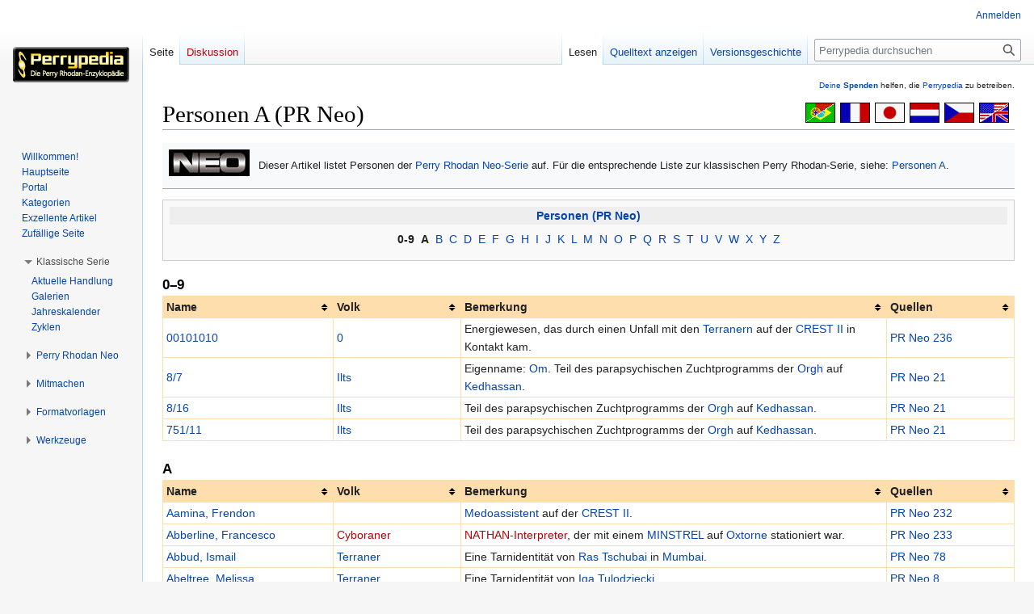

--- FILE ---
content_type: text/html; charset=UTF-8
request_url: https://www.perrypedia.de/wiki/Personen_A_(PR_Neo)
body_size: 16747
content:
<!DOCTYPE html>
<html class="client-nojs" lang="de" dir="ltr">
<head>
<meta charset="UTF-8"/>
<title>Personen A (PR Neo) – Perrypedia</title>
<script>document.documentElement.className="client-js";RLCONF={"wgBreakFrames":false,"wgSeparatorTransformTable":[",\t.",".\t,"],"wgDigitTransformTable":["",""],"wgDefaultDateFormat":"dmy","wgMonthNames":["","Januar","Februar","März","April","Mai","Juni","Juli","August","September","Oktober","November","Dezember"],"wgRequestId":"ddd36a6f03a6a51bd7897760","wgCSPNonce":false,"wgCanonicalNamespace":"","wgCanonicalSpecialPageName":false,"wgNamespaceNumber":0,"wgPageName":"Personen_A_(PR_Neo)","wgTitle":"Personen A (PR Neo)","wgCurRevisionId":2146969,"wgRevisionId":2146969,"wgArticleId":130946,"wgIsArticle":true,"wgIsRedirect":false,"wgAction":"view","wgUserName":null,"wgUserGroups":["*"],"wgCategories":["Personen","Parabegabte","Perry Rhodan Neo","Listen"],"wgPageContentLanguage":"de","wgPageContentModel":"wikitext","wgRelevantPageName":"Personen_A_(PR_Neo)","wgRelevantArticleId":130946,"wgIsProbablyEditable":false,"wgRelevantPageIsProbablyEditable":false,"wgRestrictionEdit":[],
"wgRestrictionMove":[],"wgCollapsibleVectorEnabledModules":{"collapsiblenav":true,"experiments":true},"wgMFDisplayWikibaseDescriptions":{"search":false,"nearby":false,"watchlist":false,"tagline":false},"wgVector2022PreviewPages":[]};RLSTATE={"site.styles":"ready","user.styles":"ready","user":"ready","user.options":"loading","ext.slideshow.css":"ready","ext.pageNotice":"ready","skins.vector.styles.legacy":"ready","jquery.tablesorter.styles":"ready","ext.smw.style":"ready","ext.smw.tooltip.styles":"ready","ext.MobileDetect.nomobile":"ready"};RLPAGEMODULES=["ext.slideshow.main","ext.smw.style","ext.smw.tooltips","smw.entityexaminer","site","mediawiki.page.ready","jquery.tablesorter","skins.vector.legacy.js","ext.collapsiblevector.collapsibleNav","ext.addPersonalUrls"];</script>
<script>(RLQ=window.RLQ||[]).push(function(){mw.loader.implement("user.options@12s5i",function($,jQuery,require,module){mw.user.tokens.set({"patrolToken":"+\\","watchToken":"+\\","csrfToken":"+\\"});});});</script>
<link rel="stylesheet" href="/mediawiki/load.php?lang=de&amp;modules=ext.MobileDetect.nomobile%7Cext.pageNotice%7Cext.slideshow.css%7Cext.smw.style%7Cext.smw.tooltip.styles%7Cjquery.tablesorter.styles%7Cskins.vector.styles.legacy&amp;only=styles&amp;skin=vector"/>
<script async="" src="/mediawiki/load.php?lang=de&amp;modules=startup&amp;only=scripts&amp;raw=1&amp;skin=vector"></script>
<link rel="stylesheet" href="/mediawiki/extensions/PPtooltip/Tooltip.css"/><style>#mw-indicator-mw-helplink {display:none;}</style>
<meta name="ResourceLoaderDynamicStyles" content=""/>
<link rel="stylesheet" href="/mediawiki/load.php?lang=de&amp;modules=site.styles&amp;only=styles&amp;skin=vector"/>
<meta name="generator" content="MediaWiki 1.39.8"/>
<meta name="format-detection" content="telephone=no"/>
<meta name="viewport" content="width=1000"/>
<link rel="alternate" type="application/rdf+xml" title="Personen A (PR Neo)" href="/mediawiki/index.php?title=Spezial:RDF_exportieren/Personen_A_(PR_Neo)&amp;xmlmime=rdf"/>
<link rel="icon" href="/mediawiki/images/Perrypedia_favicon.ico"/>
<link rel="search" type="application/opensearchdescription+xml" href="/mediawiki/opensearch_desc.php" title="Perrypedia (de)"/>
<link rel="EditURI" type="application/rsd+xml" href="//www.perrypedia.de/mediawiki/api.php?action=rsd"/>
<link rel="license" href="http://www.gnu.org/copyleft/fdl.html"/>
</head>
<body class="mediawiki ltr sitedir-ltr mw-hide-empty-elt ns-0 ns-subject page-Personen_A_PR_Neo rootpage-Personen_A_PR_Neo skin-vector action-view skin-vector-legacy vector-feature-language-in-header-enabled vector-feature-language-in-main-page-header-disabled vector-feature-language-alert-in-sidebar-disabled vector-feature-sticky-header-disabled vector-feature-sticky-header-edit-disabled vector-feature-table-of-contents-disabled vector-feature-visual-enhancement-next-disabled"><div id="mw-page-base" class="noprint"></div>
<div id="mw-head-base" class="noprint"></div>
<div id="content" class="mw-body" role="main">
	<a id="top"></a>
	<div id="siteNotice"><div id="localNotice"><div class="anonnotice" lang="de" dir="ltr"><div id="donate" style="text-align:right; font-size:80%"><span id="tooltipid697092508daba982647483" style="max-width: 1000px; " class="xstooltip">IBAN: DE30 2585 0110 0046 0424 20
<p>BIC: NOLADE21UEL
</p><p>Stichwort: PERRYPEDIA
</p><p>Institut:  SK Uelzen Lüchow-Dannenberg
</p>
Kontoinhaber: PERRY RHODAN FAN ZENTRALE</span><span id="parentid697092508dabb505319086" "="" class="xstooltip_src" onmouseover="xstooltip_show('tooltipid697092508daba982647483', 'parentid697092508dabb505319086', 0, 0);" onmouseout="xstooltip_hide('tooltipid697092508daba982647483');"><a href="/wiki/Perrypedia:Spenden" title="Perrypedia:Spenden">Deine <b>Spenden</b></a></span> helfen, die <a href="/wiki/Perrypedia" title="Perrypedia">Perrypedia</a> zu betreiben.</div></div></div></div>
	<div class="mw-indicators">
	<div id="mw-indicator-smw-entity-examiner" class="mw-indicator"><div class="smw-entity-examiner smw-indicator-vertical-bar-loader" data-subject="Personen_A_(PR_Neo)#0##" data-dir="ltr" data-uselang="" title="Eine Datenprüfung wird im Hintergrund ausgeführt."></div></div>
	</div>
	<h1 id="firstHeading" class="firstHeading mw-first-heading"><span class="mw-page-title-main">Personen A (PR Neo)</span></h1>
	<div id="bodyContent" class="vector-body">
		<div id="siteSub" class="noprint">Aus Perrypedia</div>
		<div id="contentSub"></div>
		<div id="contentSub2"></div>
		
		<div id="jump-to-nav"></div>
		<a class="mw-jump-link" href="#mw-head">Zur Navigation springen</a>
		<a class="mw-jump-link" href="#searchInput">Zur Suche springen</a>
		<div id="mw-content-text" class="mw-body-content mw-content-ltr" lang="de" dir="ltr"><div id="top-notice-ns"><div class="perrypedia_translator" style="margin-right:7px;"><div style="margin-top:3px; margin-left:6px; clear:both; float:right;"><a href="https://translate.google.de/translate?sl=de&amp;tl=en&amp;js=y&amp;prev=_t&amp;hl=de&amp;ie=UTF-8&amp;u=https%3A//www.perrypedia.de/wiki/Personen_A_(PR_Neo)&amp;act=url" title="Google translator: Translation from German to English." rel="nofollow"><img alt="Google translator: Translation from German to English." src="/mediawiki/images/b/b8/Englisch23x35.gif" decoding="async" width="37" height="25" /></a></div>
<div style="margin-top:3px; margin-left:6px; clear:none; float:right;"><a href="https://translate.google.de/translate?sl=de&amp;tl=cs&amp;js=y&amp;prev=_t&amp;hl=de&amp;ie=UTF-8&amp;u=https%3A//www.perrypedia.de/wiki/Personen_A_(PR_Neo)&amp;act=url" title="Google translator: Překlad z němčiny do češtiny." rel="nofollow"><img alt="Google translator: Překlad z němčiny do češtiny." src="/mediawiki/images/0/0c/Tschechisch23x35.gif" decoding="async" width="37" height="25" /></a></div>
<div style="margin-top:3px; margin-left:6px; clear:none; float:right;"><a href="https://translate.google.de/translate?sl=de&amp;tl=nl&amp;js=y&amp;prev=_t&amp;hl=de&amp;ie=UTF-8&amp;u=https%3A//www.perrypedia.de/wiki/Personen_A_(PR_Neo)&amp;act=url" title="Google translator: Vertaling van het Duits naar het Nederlands." rel="nofollow"><img alt="Google translator: Vertaling van het Duits naar het Nederlands." src="/mediawiki/images/3/3b/Niederl%C3%A4ndisch23x35.gif" decoding="async" width="37" height="25" /></a></div>
<div style="margin-top:3px; margin-left:6px; clear:none; float:right;"><a href="https://translate.google.de/translate?sl=de&amp;tl=ja&amp;js=y&amp;prev=_t&amp;hl=de&amp;ie=UTF-8&amp;u=https%3A//www.perrypedia.de/wiki/Personen_A_(PR_Neo)&amp;act=url" title="Google translator: ドイツ語から日本語への翻訳" rel="nofollow"><img alt="Google translator: ドイツ語から日本語への翻訳" src="/mediawiki/images/f/fb/Japanisch23x35.gif" decoding="async" width="37" height="25" /></a></div>
<div style="margin-top:3px; margin-left:6px; clear:none; float:right;"><a href="https://translate.google.de/translate?sl=de&amp;tl=fr&amp;js=y&amp;prev=_t&amp;hl=de&amp;ie=UTF-8&amp;u=https%3A//www.perrypedia.de/wiki/Personen_A_(PR_Neo)&amp;act=url" title="Google translator: Traduction de l&#39;allemand vers le français." rel="nofollow"><img alt="Google translator: Traduction de l&#39;allemand vers le français." src="/mediawiki/images/1/14/Franz%C3%B6sisch23x35.gif" decoding="async" width="37" height="25" /></a></div>
<div style="margin-top:3px; margin-left:6px; clear:none; float:right;"><a href="https://translate.google.de/translate?sl=de&amp;tl=pt&amp;js=y&amp;prev=_t&amp;hl=de&amp;ie=UTF-8&amp;u=https%3A//www.perrypedia.de/wiki/Personen_A_(PR_Neo)&amp;act=url" title="Google translator: Tradução do alemão para o português." rel="nofollow"><img alt="Google translator: Tradução do alemão para o português." src="/mediawiki/images/4/44/Portugiesisch23x35.gif" decoding="async" width="37" height="25" /></a></div></div><div style="clear:both;"></div></div><div class="mw-parser-output"><div id="Vorlage_BK" class="toccolours" style="margin:0 0 1em 0px; padding:5px; border-width:0 0 1px 0">
<table>
<tbody><tr>
<td width="40" valign="top"><div class="floatleft"><a href="/wiki/Datei:PRNeo_Schriftzug.jpg" class="image" title="PR Neo"><img alt="PR Neo" src="/mediawiki/images/thumb/3/36/PRNeo_Schriftzug.jpg/100px-PRNeo_Schriftzug.jpg" decoding="async" width="100" height="33" srcset="/mediawiki/images/thumb/3/36/PRNeo_Schriftzug.jpg/150px-PRNeo_Schriftzug.jpg 1.5x, /mediawiki/images/3/36/PRNeo_Schriftzug.jpg 2x" /></a></div>
</td>
<td>Dieser Artikel listet Personen  der <a href="/wiki/Perry_Rhodan_Neo" title="Perry Rhodan Neo">Perry Rhodan Neo-Serie</a> auf. Für die entsprechende Liste zur klassischen Perry Rhodan-Serie, siehe: <a href="/wiki/Personen_A" title="Personen A">Personen A</a>.
</td></tr></tbody></table> </div>
<div class="perrypedia_navigation">
<div class="NavHead"><a href="/wiki/Personen_(PR_Neo)" title="Personen (PR Neo)">Personen (PR Neo)</a></div>
<p><a class="mw-selflink selflink">0-9</a>&#160;&#160;<a class="mw-selflink selflink">A</a>&#160;&#160;<a href="/wiki/Personen_B_(PR_Neo)" title="Personen B (PR Neo)">B</a>&#160;&#160;<a href="/wiki/Personen_C_(PR_Neo)" title="Personen C (PR Neo)">C</a>&#160;&#160;<a href="/wiki/Personen_D_(PR_Neo)" title="Personen D (PR Neo)">D</a>&#160;&#160;<a href="/wiki/Personen_E_(PR_Neo)" title="Personen E (PR Neo)">E</a>&#160;&#160;<a href="/wiki/Personen_F_(PR_Neo)" title="Personen F (PR Neo)">F</a>&#160;&#160;<a href="/wiki/Personen_G_(PR_Neo)" title="Personen G (PR Neo)">G</a>&#160;&#160;<a href="/wiki/Personen_H_(PR_Neo)" title="Personen H (PR Neo)">H</a>&#160;&#160;<a href="/wiki/Personen_I_(PR_Neo)" title="Personen I (PR Neo)">I</a>&#160;&#160;<a href="/wiki/Personen_J_(PR_Neo)" title="Personen J (PR Neo)">J</a>&#160;&#160;<a href="/wiki/Personen_K_(PR_Neo)" title="Personen K (PR Neo)">K</a>&#160;&#160;<a href="/wiki/Personen_L_(PR_Neo)" title="Personen L (PR Neo)">L</a>&#160;&#160;<a href="/wiki/Personen_M_(PR_Neo)" title="Personen M (PR Neo)">M</a>&#160;&#160;<a href="/wiki/Personen_N_(PR_Neo)" title="Personen N (PR Neo)">N</a>&#160;&#160;<a href="/wiki/Personen_O_(PR_Neo)" title="Personen O (PR Neo)">O</a>&#160;&#160;<a href="/wiki/Personen_P_(PR_Neo)" title="Personen P (PR Neo)">P</a>&#160;&#160;<a href="/wiki/Personen_Q_(PR_Neo)" title="Personen Q (PR Neo)">Q</a>&#160;&#160;<a href="/wiki/Personen_R_(PR_Neo)" title="Personen R (PR Neo)">R</a>&#160;&#160;<a href="/wiki/Personen_S_(PR_Neo)" title="Personen S (PR Neo)">S</a>&#160;&#160;<a href="/wiki/Personen_T_(PR_Neo)" title="Personen T (PR Neo)">T</a>&#160;&#160;<a href="/wiki/Personen_U_(PR_Neo)" title="Personen U (PR Neo)">U</a>&#160;&#160;<a href="/wiki/Personen_V_(PR_Neo)" title="Personen V (PR Neo)">V</a>&#160;&#160;<a href="/wiki/Personen_W_(PR_Neo)" title="Personen W (PR Neo)">W</a>&#160;&#160;<a href="/wiki/Personen_X_(PR_Neo)" title="Personen X (PR Neo)">X</a>&#160;&#160;<a href="/wiki/Personen_Y_(PR_Neo)" title="Personen Y (PR Neo)">Y</a>&#160;&#160;<a href="/wiki/Personen_Z_(PR_Neo)" title="Personen Z (PR Neo)">Z</a>
</p>
</div>
<h3><span id="0.E2.80.939"></span><span class="mw-headline" id="0–9">0–9</span></h3>
<table class="perrypedia_std_table sortable">
<tbody><tr>
<th width="20%">Name
</th>
<th width="15%">Volk
</th>
<th width="50%">Bemerkung
</th>
<th width="15%">Quellen
</th></tr>
<tr>
<td><a href="/wiki/00101010_(PR_Neo)" title="00101010 (PR Neo)">00101010</a>
</td>
<td><a href="/wiki/0_(PR_Neo)" title="0 (PR Neo)">0</a>
</td>
<td>Energiewesen, das durch einen Unfall mit den <a href="/wiki/Terraner_(PR_Neo)" title="Terraner (PR Neo)">Terranern</a> auf der <a href="/wiki/CREST_II_(PR_Neo)" title="CREST II (PR Neo)">CREST&#160;II</a> in Kontakt kam.
</td>
<td><a href="/wiki/Quelle:PRN236" class="mw-redirect" title="Quelle:PRN236">PR&#160;Neo&#160;236</a>
</td></tr>
<tr>
<td><a href="/wiki/8/7_(PR_Neo)" class="mw-redirect" title="8/7 (PR Neo)">8/7</a>
</td>
<td><a href="/wiki/Ilts_(PR_Neo)" title="Ilts (PR Neo)">Ilts</a>
</td>
<td>Eigenname: <a href="/wiki/Om_(PR_Neo)" title="Om (PR Neo)">Om</a>. Teil des parapsychischen Zuchtprogramms der <a href="/wiki/Orgh_(PR_Neo)" title="Orgh (PR Neo)">Orgh</a> auf <a href="/wiki/Kedhassan_(PR_Neo)" title="Kedhassan (PR Neo)">Kedhassan</a>.
</td>
<td><a href="/wiki/Quelle:PRN21" class="mw-redirect" title="Quelle:PRN21">PR&#160;Neo&#160;21</a>
</td></tr>
<tr>
<td><a href="/wiki/8/16_(PR_Neo)" title="8/16 (PR Neo)">8/16</a>
</td>
<td><a href="/wiki/Ilts_(PR_Neo)" title="Ilts (PR Neo)">Ilts</a>
</td>
<td>Teil des parapsychischen Zuchtprogramms der <a href="/wiki/Orgh_(PR_Neo)" title="Orgh (PR Neo)">Orgh</a> auf <a href="/wiki/Kedhassan_(PR_Neo)" title="Kedhassan (PR Neo)">Kedhassan</a>.
</td>
<td><a href="/wiki/Quelle:PRN21" class="mw-redirect" title="Quelle:PRN21">PR&#160;Neo&#160;21</a>
</td></tr>
<tr>
<td><a href="/wiki/751/11_(PR_Neo)" title="751/11 (PR Neo)">751/11</a>
</td>
<td><a href="/wiki/Ilts_(PR_Neo)" title="Ilts (PR Neo)">Ilts</a>
</td>
<td>Teil des parapsychischen Zuchtprogramms der <a href="/wiki/Orgh_(PR_Neo)" title="Orgh (PR Neo)">Orgh</a> auf <a href="/wiki/Kedhassan_(PR_Neo)" title="Kedhassan (PR Neo)">Kedhassan</a>.
</td>
<td><a href="/wiki/Quelle:PRN21" class="mw-redirect" title="Quelle:PRN21">PR&#160;Neo&#160;21</a>
</td></tr>
</tbody></table>
<h3><span class="mw-headline" id="A">A</span></h3>
<table class="perrypedia_std_table sortable">
<tbody><tr>
<th width="20%">Name
</th>
<th width="15%">Volk
</th>
<th width="50%">Bemerkung
</th>
<th width="15%">Quellen
</th></tr>
<tr>
<td><a href="/wiki/Frendon_Aamina_(PR_Neo)" title="Frendon Aamina (PR Neo)">Aamina, Frendon</a>
</td>
<td>
</td>
<td><a href="/wiki/Medoassistent_(PR_Neo)" title="Medoassistent (PR Neo)">Medoassistent</a> auf der <a href="/wiki/CREST_II_(PR_Neo)" title="CREST II (PR Neo)">CREST&#160;II</a>.
</td>
<td><a href="/wiki/Quelle:PRN232" class="mw-redirect" title="Quelle:PRN232">PR&#160;Neo&#160;232</a>
</td></tr>
<tr>
<td><a href="/wiki/Francesco_Abberline_(PR_Neo)" title="Francesco Abberline (PR Neo)">Abberline, Francesco</a>
</td>
<td><a href="/mediawiki/index.php?title=Cyboraner_(PR_Neo)&amp;action=edit&amp;redlink=1" class="new" title="Cyboraner (PR Neo) (Seite nicht vorhanden)">Cyboraner</a>
</td>
<td><a href="/mediawiki/index.php?title=NATHAN-Interpreter_(PR_Neo)&amp;action=edit&amp;redlink=1" class="new" title="NATHAN-Interpreter (PR Neo) (Seite nicht vorhanden)">NATHAN-Interpreter</a>, der mit einem <a href="/wiki/MINSTREL_(PR_Neo)" title="MINSTREL (PR Neo)">MINSTREL</a> auf <a href="/wiki/Oxtorne_(PR_Neo)" title="Oxtorne (PR Neo)">Oxtorne</a> stationiert war.
</td>
<td><a href="/wiki/Quelle:PRN233" class="mw-redirect" title="Quelle:PRN233">PR&#160;Neo&#160;233</a>
</td></tr>
<tr>
<td><a href="/wiki/Ismail_Abbud_(PR_Neo)" title="Ismail Abbud (PR Neo)">Abbud, Ismail</a>
</td>
<td><a href="/wiki/Terraner_(PR_Neo)" title="Terraner (PR Neo)">Terraner</a>
</td>
<td>Eine Tarnidentität von <a href="/wiki/Ras_Tschubai_(PR_Neo)" title="Ras Tschubai (PR Neo)">Ras Tschubai</a> in <a href="/wiki/Mumbai_(PR_Neo)" title="Mumbai (PR Neo)">Mumbai</a>.
</td>
<td><a href="/wiki/Quelle:PRN78" class="mw-redirect" title="Quelle:PRN78">PR&#160;Neo&#160;78</a>
</td></tr>
<tr>
<td><a href="/wiki/Melissa_Abeltree_(PR_Neo)" title="Melissa Abeltree (PR Neo)">Abeltree, Melissa</a>
</td>
<td><a href="/wiki/Terraner_(PR_Neo)" title="Terraner (PR Neo)">Terraner</a>
</td>
<td>Eine Tarnidentität von <a href="/wiki/Iga_Tulodziecki_(PR_Neo)" title="Iga Tulodziecki (PR Neo)">Iga Tulodziecki</a>.
</td>
<td><a href="/wiki/Quelle:PRN8" class="mw-redirect" title="Quelle:PRN8">PR&#160;Neo&#160;8</a>
</td></tr>
<tr>
<td><a href="/wiki/Tathos_von_Abessos_(PR_Neo)" title="Tathos von Abessos (PR Neo)">Abessos, Tathos von</a>
</td>
<td><a href="/wiki/Akonen_(PR_Neo)" title="Akonen (PR Neo)">Akonen</a>
</td>
<td>Leiter des <a href="/wiki/Energiekommando_(PR_Neo)" title="Energiekommando (PR Neo)">Energiekommandos</a> und Mitglied des <a href="/wiki/Regierender_Rat_(PR_Neo)" title="Regierender Rat (PR Neo)">Regierenden Rats</a>.
</td>
<td><a href="/wiki/Quelle:PRN252" class="mw-redirect" title="Quelle:PRN252">PR&#160;Neo&#160;252</a>
</td></tr>
<tr>
<td><a href="/wiki/Parab_Abhishek_(PR_Neo)" title="Parab Abhishek (PR Neo)">Abhishek, Parab</a>
</td>
<td><a href="/wiki/Terraner_(PR_Neo)" title="Terraner (PR Neo)">Terraner</a>
</td>
<td>Funk- und <a href="/wiki/Ortung_(PR_Neo)" title="Ortung (PR Neo)">Ortungschef</a> der <a href="/wiki/MAYA_(PR_Neo)" title="MAYA (PR Neo)">MAYA</a>.
</td>
<td><a href="/wiki/Quelle:PRN105" class="mw-redirect" title="Quelle:PRN105">PR&#160;Neo&#160;105</a>
</td></tr>
<tr>
<td><a href="/wiki/Shirin_Abidi_(PR_Neo)" title="Shirin Abidi (PR Neo)">Abidi, Shirin</a>
</td>
<td><a href="/wiki/Plophoser_(PR_Neo)" title="Plophoser (PR Neo)">Plophoser</a>
</td>
<td>Verdeckt arbeitende Mitarbeiterin von <a href="/wiki/Janosch_Nagy_(PR_Neo)" title="Janosch Nagy (PR Neo)">Janosch Nagy</a> im <a href="/wiki/Achantur_(Casino_PR_Neo)" title="Achantur (Casino PR Neo)">Achantur</a>.
</td>
<td><a href="/wiki/Quelle:PRN203" class="mw-redirect" title="Quelle:PRN203">PR&#160;Neo&#160;203</a>
</td></tr>
<tr>
<td><a href="/wiki/Cyra_Abina_(PR_Neo)" title="Cyra Abina (PR Neo)">Abina, Cyra</a>
</td>
<td><a href="/wiki/Goldene_(PR_Neo)" title="Goldene (PR Neo)">Goldene</a>
</td>
<td>Goldene mit Empathie für Lebewesen anderer Völker.
</td>
<td><a href="/wiki/Quelle:PRN43" class="mw-redirect" title="Quelle:PRN43">PR&#160;Neo&#160;43</a>
</td></tr>
<tr>
<td><a href="/wiki/Samuel_Abro_(PR_Neo)" title="Samuel Abro (PR Neo)">Abro, Samuel</a>
</td>
<td><a href="/wiki/Plophoser_(PR_Neo)" title="Plophoser (PR Neo)">Plophoser</a>
</td>
<td>Frühes Mitglied und inoffizieller Anführer der Unabhängigkeitsbewegung <a href="/wiki/Capra_(PR_Neo)" title="Capra (PR Neo)">Capra</a>.
</td>
<td><a href="/wiki/Quelle:PRN240" class="mw-redirect" title="Quelle:PRN240">PR&#160;Neo&#160;240</a>
</td></tr>
<tr>
<td><a href="/wiki/Ihin_da_Achran_(PR_Neo)" title="Ihin da Achran (PR Neo)">Achran, Ihin da</a>
</td>
<td><a href="/wiki/Arkoniden_(PR_Neo)" title="Arkoniden (PR Neo)">Arkoniden</a>
</td>
<td><a href="/wiki/Khestan_(PR_Neo)" title="Khestan (PR Neo)">Khestan</a> des <a href="/wiki/Tross_des_Regenten_(PR_Neo)" title="Tross des Regenten (PR Neo)">Trosses des Regenten</a>
</td>
<td><a href="/wiki/Quelle:PRN48" class="mw-redirect" title="Quelle:PRN48">PR&#160;Neo&#160;48</a>
</td></tr>
<tr>
<td><a href="/wiki/Homer_Gershwin_Adams_(PR_Neo)" title="Homer Gershwin Adams (PR Neo)">Adams, Homer Gershwin</a>
</td>
<td><a href="/wiki/Terraner_(PR_Neo)" title="Terraner (PR Neo)">Terraner</a>
</td>
<td>Administrator der <a href="/wiki/Terranische_Union_(PR_Neo)" title="Terranische Union (PR Neo)">Terranischen Union</a>.
</td>
<td><a href="/wiki/Quelle:PRN1" class="mw-redirect" title="Quelle:PRN1">PR&#160;Neo&#160;1</a>
</td></tr>
<tr>
<td><a href="/wiki/Okela_ter_Adrak_(PR_Neo)" title="Okela ter Adrak (PR Neo)">Adrak, Okela ter</a>
</td>
<td><a href="/wiki/Arkoniden_(PR_Neo)" title="Arkoniden (PR Neo)">Arkoniden</a>
</td>
<td>Teil des <a href="/wiki/Epetran-Archiv_(PR_Neo)" title="Epetran-Archiv (PR Neo)">Epetran-Archivs</a> und Trägerin der Erdkoordinaten.
</td>
<td><a href="/wiki/Quelle:PRN67" class="mw-redirect" title="Quelle:PRN67">PR&#160;Neo&#160;67</a>
</td></tr>
<tr>
<td><a href="/wiki/Adriana_(PR_Neo)" title="Adriana (PR Neo)">Adriana</a>
</td>
<td><a href="/wiki/Terraner_(PR_Neo)" title="Terraner (PR Neo)">Terraner</a>
</td>
<td>Verkäuferin in einem Modegeschäft im <a href="/wiki/Narco_County_(PR_Neo)" class="mw-redirect" title="Narco County (PR Neo)">Narco County</a>, <a href="/wiki/Mexiko_(PR_Neo)" title="Mexiko (PR Neo)">Mexiko</a>.
</td>
<td><a href="/wiki/Quelle:PRN3" class="mw-redirect" title="Quelle:PRN3">PR&#160;Neo&#160;3</a>
</td></tr>
<tr>
<td><a href="/wiki/Horesh_jad_Aedor_(PR_Neo)" title="Horesh jad Aedor (PR Neo)">Aedor, Horesh jad</a>
</td>
<td><a href="/wiki/Oproner_(PR_Neo)" title="Oproner (PR Neo)">Oproner</a>
</td>
<td>Ein <a href="/wiki/Omniten_(PR_Neo)" title="Omniten (PR Neo)">Omnit</a>.
</td>
<td><a href="/wiki/Quelle:PRN232" class="mw-redirect" title="Quelle:PRN232">PR&#160;Neo&#160;232</a>
</td></tr>
<tr>
<td><a href="/wiki/Cyr_Aescunnar_(PR_Neo)" title="Cyr Aescunnar (PR Neo)">Aescunnar, Cyr</a>
</td>
<td><a href="/wiki/Terraner_(PR_Neo)" title="Terraner (PR Neo)">Terraner</a>
</td>
<td>Selbsternannter Historiker.
</td>
<td><a href="/wiki/Quelle:PRN17" class="mw-redirect" title="Quelle:PRN17">PR&#160;Neo&#160;17</a>
</td></tr>
<tr>
<td><a href="/wiki/Aeshop_(PR_Neo)" title="Aeshop (PR Neo)">Aeshop</a>
</td>
<td><a href="/wiki/Tainaner_(PR_Neo)" title="Tainaner (PR Neo)">Tainaner</a>
</td>
<td>Wurde beim Angriff auf die Kolonie <a href="/wiki/Tainan_(PR_Neo)" title="Tainan (PR Neo)">Tainan</a> von den <a href="/wiki/Maahks_(PR_Neo)" title="Maahks (PR Neo)">Maahks</a> gefangen genommen.
</td>
<td><a href="/wiki/Quelle:PRN82" class="mw-redirect" title="Quelle:PRN82">PR&#160;Neo&#160;82</a>
</td></tr>
<tr>
<td><a href="/wiki/Agal_(PR_Neo)" title="Agal (PR Neo)">Agal</a>
</td>
<td><a href="/wiki/Arkoniden_(PR_Neo)" title="Arkoniden (PR Neo)">Arkoniden</a>
</td>
<td><a href="/wiki/Raumsoldat_(PR_Neo)" class="mw-redirect" title="Raumsoldat (PR Neo)">Raumsoldat</a> an Bord der <a href="/wiki/AGEDEN_V_(PR_Neo)" title="AGEDEN V (PR Neo)">AGEDEN&#160;V</a>.
</td>
<td><a href="/wiki/Quelle:PRN82" class="mw-redirect" title="Quelle:PRN82">PR&#160;Neo&#160;82</a>
</td></tr>
<tr>
<td><a href="/wiki/Ageare_(PR_Neo)" title="Ageare (PR Neo)">Ageare</a>
</td>
<td><a href="/wiki/Aras_(PR_Neo)" title="Aras (PR Neo)">Aras</a>
</td>
<td>Agentin von <a href="/wiki/Charron_da_Gonozal_(PR_Neo)" title="Charron da Gonozal (PR Neo)">Charron da Gonozal</a> im Jahr <a href="/wiki/2037_(PR_Neo)" title="2037 (PR Neo)">2037</a>.
</td>
<td><a href="/wiki/Quelle:PRN55" class="mw-redirect" title="Quelle:PRN55">PR&#160;Neo&#160;55</a>
</td></tr>
<tr>
<td><a href="/wiki/Yagthara_Agh%27Hay-Boor_(PR_Neo)" title="Yagthara Agh&#39;Hay-Boor (PR Neo)">Agh'Hay-Boor, Yagthara</a>
</td>
<td><a href="/wiki/Arkoniden_(PR_Neo)" title="Arkoniden (PR Neo)">Arkoniden</a>
</td>
<td>Ehefrau von <a href="/wiki/Mascudar_da_Gonozal_(PR_Neo)" title="Mascudar da Gonozal (PR Neo)">Mascudar da Gonozal</a>.
</td>
<td><a href="/wiki/Quelle:PRN224" class="mw-redirect" title="Quelle:PRN224">PR&#160;Neo&#160;224</a>
</td></tr>
<tr>
<td><a href="/wiki/Ahlin-Rekk_(PR_Neo)" title="Ahlin-Rekk (PR Neo)">Ahlin-Rekk</a>
</td>
<td><a href="/wiki/Topsider_(PR_Neo)" title="Topsider (PR Neo)">Topsider</a>
</td>
<td>Mündel des <a href="/wiki/Tass-Dorr-Rat_(PR_Neo)" class="mw-redirect" title="Tass-Dorr-Rat (PR Neo)">Tass-Dorr-Rats</a> <a href="/wiki/Trevin-Kohn_(PR_Neo)" title="Trevin-Kohn (PR Neo)">Trevin-Kohn</a>.
</td>
<td><a href="/wiki/Quelle:PRN30" class="mw-redirect" title="Quelle:PRN30">PR&#160;Neo&#160;30</a>
</td></tr>
<tr>
<td><a href="/wiki/Senco_Ahrat_(PR_Neo)" title="Senco Ahrat (PR Neo)">Ahrat, Senco</a>
</td>
<td>
</td>
<td><a href="/wiki/Emotionaut_(PR_Neo)" title="Emotionaut (PR Neo)">Emotionaut</a>.
</td>
<td><a href="/wiki/Quelle:PRN251" class="mw-redirect" title="Quelle:PRN251">PR&#160;Neo&#160;251</a>
</td></tr>
<tr>
<td><a href="/wiki/Ai_Guo_(PR_Neo)" title="Ai Guo (PR Neo)">Ai Guo</a>
</td>
<td><a href="/wiki/Terraner_(PR_Neo)" title="Terraner (PR Neo)">Terraner</a>
</td>
<td>Im Jahr <a href="/wiki/2037_(PR_Neo)" title="2037 (PR Neo)">2037</a> Schichtmeister an der Baustelle des <a href="/wiki/Stardust_Tower_(PR_Neo)" title="Stardust Tower (PR Neo)">Stardust Towers</a> in <a href="/wiki/Terrania_(PR_Neo)" title="Terrania (PR Neo)">Terrania</a>.
</td>
<td><a href="/wiki/Quelle:PRN28" class="mw-redirect" title="Quelle:PRN28">PR&#160;Neo&#160;28</a>
</td></tr>
<tr>
<td><a href="/wiki/Aitheeria_(PR_Neo)" title="Aitheeria (PR Neo)">Aitheeria</a>
</td>
<td><a href="/wiki/Oproner_(PR_Neo)" title="Oproner (PR Neo)">Oproner</a>
</td>
<td>Mutter von <a href="/wiki/Merkosh_(PR_Neo)" title="Merkosh (PR Neo)">Merkosh</a>.
</td>
<td><a href="/wiki/Quelle:PRN239" class="mw-redirect" title="Quelle:PRN239">PR&#160;Neo&#160;239</a>
</td></tr>
<tr>
<td><a href="/wiki/Doreen_Aidan_(PR_Neo)" title="Doreen Aidan (PR Neo)">Aidan, Doreen</a>
</td>
<td><a href="/wiki/Terraner_(PR_Neo)" title="Terraner (PR Neo)">Terraner</a>
</td>
<td>Leiterin des Historischen Archivs der <a href="/wiki/BAIKONUR_(Raumschiff_PR_Neo)" title="BAIKONUR (Raumschiff PR Neo)">BAIKONUR</a>.
</td>
<td><a href="/wiki/Quelle:PRN101" class="mw-redirect" title="Quelle:PRN101">PR&#160;Neo&#160;101</a>
</td></tr>
<tr>
<td><a href="/wiki/Monica_Ailando_(PR_Neo)" title="Monica Ailando (PR Neo)">Ailando, Monica</a>
</td>
<td><a href="/wiki/Terraner_(PR_Neo)" title="Terraner (PR Neo)">Terraner</a>
</td>
<td>Waise; sie beging <a href="/wiki/2036_(PR_Neo)" title="2036 (PR Neo)">2036</a> einen Selbstmordversuch.
</td>
<td><a href="/wiki/Quelle:PRN2" class="mw-redirect" title="Quelle:PRN2">PR&#160;Neo&#160;2</a>
</td></tr>
<tr>
<td><a href="/wiki/Ailin_(PR_Neo)" title="Ailin (PR Neo)">Ailin</a>
</td>
<td><a href="/wiki/Terraner_(PR_Neo)" title="Terraner (PR Neo)">Terraner</a>
</td>
<td>
</td>
<td><a href="/wiki/Quelle:PRN47" class="mw-redirect" title="Quelle:PRN47">PR&#160;Neo&#160;47</a>
</td></tr>
<tr>
<td><a href="/wiki/Agustin_Ajello_(PR_Neo)" title="Agustin Ajello (PR Neo)">Ajello, Agustin</a>
</td>
<td><a href="/wiki/Terraner_(PR_Neo)" title="Terraner (PR Neo)">Terraner</a>
</td>
<td>Tarnname von <a href="/wiki/Rhodanos_(PR_Neo)" title="Rhodanos (PR Neo)">Rhodanos</a>
</td>
<td><a href="/wiki/Quelle:PRN75" class="mw-redirect" title="Quelle:PRN75">PR&#160;Neo&#160;75</a>
</td></tr>
<tr>
<td><a href="/wiki/Jerry_Ajello_(PR_Neo)" title="Jerry Ajello (PR Neo)">Ajello, Jerry</a>
</td>
<td><a href="/wiki/Terraner_(PR_Neo)" title="Terraner (PR Neo)">Terraner</a>
</td>
<td>Tarnname von <a href="/wiki/Eric_Manoli_(PR_Neo)" title="Eric Manoli (PR Neo)">Eric Manoli</a>
</td>
<td><a href="/wiki/Quelle:PRN75" class="mw-redirect" title="Quelle:PRN75">PR&#160;Neo&#160;75</a>
</td></tr>
<tr>
<td><a href="/wiki/Akina_(PR_Neo)" title="Akina (PR Neo)">Akina</a>
</td>
<td><a href="/wiki/Terraner_(PR_Neo)" title="Terraner (PR Neo)">Terraner</a>
</td>
<td>Anführerin einer niederen Gang der <a href="/wiki/Yakuza_(PR_Neo)" title="Yakuza (PR Neo)">Yakuza</a>.
</td>
<td><a href="/wiki/Quelle:PRN48" class="mw-redirect" title="Quelle:PRN48">PR&#160;Neo&#160;48</a>
</td></tr>
<tr>
<td><a href="/wiki/Akhoria_(PR_Neo)" title="Akhoria (PR Neo)">Akhoria</a>
</td>
<td><a href="/wiki/Arkoniden_(PR_Neo)" title="Arkoniden (PR Neo)">Arkoniden</a>
</td>
<td>Ehefrau von <a href="/wiki/Lorir_(PR_Neo)" title="Lorir (PR Neo)">Lorir</a>.
</td>
<td><a href="/wiki/Quelle:PRN86" class="mw-redirect" title="Quelle:PRN86">PR&#160;Neo&#160;86</a>
</td></tr>
<tr>
<td><a href="/wiki/Akkathra_(PR_Neo)" title="Akkathra (PR Neo)">Akkathra</a>
</td>
<td><a href="/wiki/Maahks_(PR_Neo)" title="Maahks (PR Neo)">Maahks</a>
</td>
<td>Großer Heerführer der Maahk-Geschichte.
</td>
<td><a href="/wiki/Quelle:PRN125" class="mw-redirect" title="Quelle:PRN125">PR&#160;Neo&#160;125</a>
</td></tr>
<tr>
<td><a href="/wiki/Akosua_(PR_Neo)" title="Akosua (PR Neo)">Akosua</a>
</td>
<td><a href="/wiki/Ferronen_(PR_Neo)" title="Ferronen (PR Neo)">Ferronen</a>
</td>
<td>Widerstandskämpferin bei <a href="/wiki/Free_Earth_(PR_Neo)" title="Free Earth (PR Neo)">Free Earth</a>.
</td>
<td><a href="/wiki/Quelle:PRN80" class="mw-redirect" title="Quelle:PRN80">PR&#160;Neo&#160;80</a>
</td></tr>
<tr>
<td><a href="/wiki/Asif_Akram_(PR_Neo)" title="Asif Akram (PR Neo)">Akram, Asif</a>
</td>
<td><a href="/wiki/Terraner_(PR_Neo)" title="Terraner (PR Neo)">Terraner</a>
</td>
<td>Minister
</td>
<td><a href="/wiki/Quelle:PRN10" class="mw-redirect" title="Quelle:PRN10">PR&#160;Neo&#160;10</a>
</td></tr>
<tr>
<td><a href="/wiki/Alberto_(PR_Neo)" title="Alberto (PR Neo)">Alberto</a>
</td>
<td><a href="/wiki/Terraner_(PR_Neo)" title="Terraner (PR Neo)">Terraner</a>
</td>
<td>Um das Jahr <a href="/wiki/2030_(PR_Neo)" class="mw-redirect" title="2030 (PR Neo)">2030</a> Chef der Polizei im <a href="/wiki/Barrio_El_Boer_(PR_Neo)" class="mw-redirect" title="Barrio El Boer (PR Neo)">Barrio El Boer</a> von <a href="/wiki/Managua_(PR_Neo)" title="Managua (PR Neo)">Managua</a>.
</td>
<td><a href="/wiki/Quelle:PRN5" class="mw-redirect" title="Quelle:PRN5">PR&#160;Neo&#160;5</a>
</td></tr>
<tr>
<td><a href="/wiki/Aldholm_(PR_Neo)" title="Aldholm (PR Neo)">Aldholm</a>
</td>
<td><a href="/wiki/Terraner_(PR_Neo)" title="Terraner (PR Neo)">Terraner</a>
</td>
<td>Wissenschaftler
</td>
<td><a href="/wiki/Quelle:PRN101" class="mw-redirect" title="Quelle:PRN101">PR&#160;Neo&#160;101</a>
</td></tr>
<tr>
<td><a href="/wiki/Alejandro_(PR_Neo)" title="Alejandro (PR Neo)">Alejandro</a>
</td>
<td><a href="/wiki/Terraner_(PR_Neo)" title="Terraner (PR Neo)">Terraner</a>
</td>
<td>Mitarbeiter von <a href="/wiki/Scaramanca_(PR_Neo)" class="mw-redirect" title="Scaramanca (PR Neo)">Scaramanca</a>.
</td>
<td><a href="/wiki/Quelle:PRN19" class="mw-redirect" title="Quelle:PRN19">PR&#160;Neo&#160;19</a>
</td></tr>
<tr>
<td><a href="/wiki/Renaya_Alfuur_(PR_Neo)" title="Renaya Alfuur (PR Neo)">Alfuur, Renaya</a>
</td>
<td>
</td>
<td><a href="/wiki/Schwestern_der_Tiefe_(PR_Neo)" title="Schwestern der Tiefe (PR Neo)">Schwester der Tiefe</a>
</td>
<td><a href="/wiki/Quelle:PRN247" class="mw-redirect" title="Quelle:PRN247">PR&#160;Neo&#160;247</a>
</td></tr>
<tr>
<td><a href="/wiki/Farouq_al-Hainu_(PR_Neo)" class="mw-redirect" title="Farouq al-Hainu (PR Neo)">al-Hainu, Farouq</a>
</td>
<td><a href="/wiki/Marsianer_(PR_Neo)" title="Marsianer (PR Neo)">Marsianer</a>
</td>
<td>Adoptivsohn von <a href="/wiki/Perry_Rhodan_(PR_Neo)" title="Perry Rhodan (PR Neo)">Perry Rhodan</a> und <a href="/wiki/Thora_da_Zoltral_(PR_Neo)" title="Thora da Zoltral (PR Neo)">Thora da Zoltral</a>.
</td>
<td><a href="/wiki/Quelle:PRN200" class="mw-redirect" title="Quelle:PRN200">PR&#160;Neo&#160;200</a>
</td></tr>
<tr>
<td><a href="/wiki/Stacy_Allan_(PR_Neo)" title="Stacy Allan (PR Neo)">Allan, Stacy</a>
</td>
<td><a href="/wiki/Terraner_(PR_Neo)" title="Terraner (PR Neo)">Terraner</a>
</td>
<td>Tarnidentität <a href="/wiki/Jenny_Whitman_(PR_Neo)" title="Jenny Whitman (PR Neo)">Jenny Whitmans</a> während des Aufforstungsprojekts <a href="/wiki/Vesogh_(PR_Neo)" title="Vesogh (PR Neo)">Vesogh</a>.
</td>
<td><a href="/wiki/Quelle:PRN81" class="mw-redirect" title="Quelle:PRN81">PR&#160;Neo&#160;81</a>
</td></tr>
<tr>
<td><a href="/wiki/Allion_(PR_Neo)" title="Allion (PR Neo)">Allion</a>
</td>
<td><a href="/wiki/Zaliter_(PR_Neo)" title="Zaliter (PR Neo)">Zaliter</a>
</td>
<td><a href="/wiki/Celista_(PR_Neo)" class="mw-redirect" title="Celista (PR Neo)">Celista</a>, Einsatzleiter auf <a href="/wiki/Arkon_II_(PR_Neo)" title="Arkon II (PR Neo)">Arkon&#160;II</a>.
</td>
<td><a href="/wiki/Quelle:PRN66" class="mw-redirect" title="Quelle:PRN66">PR&#160;Neo&#160;66</a>
</td></tr>
<tr>
<td><a href="/wiki/Alrad_(PR_Neo)" title="Alrad (PR Neo)">Alrad</a>
</td>
<td><a href="/wiki/Reyaner_(PR_Neo)" title="Reyaner (PR Neo)">Reyaner</a>
</td>
<td><a href="/wiki/Oberin_(PR_Neo)" title="Oberin (PR Neo)">Oberin</a> der <a href="/wiki/Fische_(PR_Neo)" class="mw-redirect" title="Fische (PR Neo)">Fische</a> um <a href="/wiki/8090_v._Chr._(PR_Neo)" class="mw-redirect" title="8090 v. Chr. (PR Neo)">8090&#160;v.&#160;Chr.</a>.
</td>
<td><a href="/wiki/Quelle:PRN20" class="mw-redirect" title="Quelle:PRN20">PR&#160;Neo&#160;20</a>
</td></tr>
<tr>
<td><a href="/wiki/Luiz_Alvarez_(PR_Neo)" title="Luiz Alvarez (PR Neo)">Alvarez, Luiz</a>
</td>
<td><a href="/wiki/Terraner_(PR_Neo)" title="Terraner (PR Neo)">Terraner</a>
</td>
<td><a href="/wiki/Gunnery_Sergeant_(PR_Neo)" class="mw-redirect" title="Gunnery Sergeant (PR Neo)">Gunnery Sergeant</a> des <span style="white-space:nowrap">&#8201;<a href="https://de.wikipedia.org/wiki/United_States_Marine_Corps" title="wikipedia:United States Marine Corps"><img alt="Wikipedia-logo.png" src="/mediawiki/images/thumb/6/63/Wikipedia-logo.png/18px-Wikipedia-logo.png" decoding="async" width="18" height="18" style="vertical-align: text-bottom" srcset="/mediawiki/images/thumb/6/63/Wikipedia-logo.png/27px-Wikipedia-logo.png 1.5x, /mediawiki/images/thumb/6/63/Wikipedia-logo.png/36px-Wikipedia-logo.png 2x" /></a>&#8239;</span><a href="https://de.wikipedia.org/wiki/United_States_Marine_Corps" class="extiw" title="wikipedia:United States Marine Corps">United States Marine Corps</a>.
</td>
<td><a href="/wiki/Quelle:PRN92" class="mw-redirect" title="Quelle:PRN92">PR&#160;Neo&#160;92</a>
</td></tr>
<tr>
<td><a href="/wiki/Leyla_Amani_(PR_Neo)" title="Leyla Amani (PR Neo)">Amani, Leyla</a>
</td>
<td><a href="/wiki/Terraner_(PR_Neo)" title="Terraner (PR Neo)">Terraner</a>
</td>
<td><a href="/wiki/Positronik_(PR_Neo)" title="Positronik (PR Neo)">Positronikspezialistin</a> der <a href="/wiki/CREST_II_(PR_Neo)" title="CREST II (PR Neo)">CREST&#160;II</a>.
</td>
<td><a href="/wiki/Quelle:PRN232" class="mw-redirect" title="Quelle:PRN232">PR&#160;Neo&#160;232</a>
</td></tr>
<tr>
<td><a href="/wiki/Lucia_Ambrose_(PR_Neo)" title="Lucia Ambrose (PR Neo)">Ambrose, Lucia</a>
</td>
<td>
</td>
<td><a href="/wiki/Positronik_(PR_Neo)" title="Positronik (PR Neo)">Positronikspezialistin</a> im <a href="/wiki/SENECA_(PR_Neo)" title="SENECA (PR Neo)">SENECA</a>-Team auf der <a href="/wiki/CREST_II_(PR_Neo)" title="CREST II (PR Neo)">CREST&#160;II</a>.
</td>
<td><a href="/wiki/Quelle:PRN251" class="mw-redirect" title="Quelle:PRN251">PR&#160;Neo&#160;251</a>
</td></tr>
<tr>
<td><a href="/wiki/Idris_al-Sharif_(PR_Neo)" title="Idris al-Sharif (PR Neo)">al-Sharif, Idris</a>
</td>
<td><a href="/wiki/Terraner_(PR_Neo)" title="Terraner (PR Neo)">Terraner</a>
</td>
<td>Sicherheitschef der <a href="/wiki/Bradbury_Base_(PR_Neo)" title="Bradbury Base (PR Neo)">Bradbury Base</a>.
</td>
<td><a href="/wiki/Quelle:PRN25" class="mw-redirect" title="Quelle:PRN25">PR&#160;Neo&#160;25</a>
</td></tr>
<tr>
<td><a href="/wiki/Alwick_(PR_Neo)" title="Alwick (PR Neo)">Alwick</a>
</td>
<td><a href="/wiki/Terraner_(PR_Neo)" title="Terraner (PR Neo)">Terraner</a>
</td>
<td>Fußballspieler
</td>
<td><a href="/wiki/Quelle:PRN17" class="mw-redirect" title="Quelle:PRN17">PR&#160;Neo&#160;17</a>
</td></tr>
<tr>
<td><a href="/wiki/Amakka_(PR_Neo)" title="Amakka (PR Neo)">Amakka</a>
</td>
<td><a href="/wiki/Errkarem_(PR_Neo)" title="Errkarem (PR Neo)">Errkarem</a>
</td>
<td>Mutter von <a href="/wiki/Voritta_(PR_Neo)" title="Voritta (PR Neo)">Voritta</a>.
</td>
<td><a href="/wiki/Quelle:PRN88" class="mw-redirect" title="Quelle:PRN88">PR&#160;Neo&#160;88</a>
</td></tr>
<tr>
<td><a href="/wiki/Ambani_(PR_Neo)" title="Ambani (PR Neo)">Ambani</a>
</td>
<td><a href="/wiki/Terraner_(PR_Neo)" title="Terraner (PR Neo)">Terraner</a>
</td>
<td><a href="/wiki/Arzt_(PR_Neo)" title="Arzt (PR Neo)">Arzt</a> an Bord eines <a href="/wiki/Krabbler_(PR_Neo)" class="mw-redirect" title="Krabbler (PR Neo)">Krabblers</a> auf dem <a href="/wiki/Mars_(PR_Neo)" title="Mars (PR Neo)">Mars</a>.
</td>
<td><a href="/wiki/Quelle:PRN84" class="mw-redirect" title="Quelle:PRN84">PR&#160;Neo&#160;84</a>
</td></tr>
<tr>
<td><a href="/wiki/Ambolition_(PR_Neo)" class="mw-redirect" title="Ambolition (PR Neo)">Ambolition</a>
</td>
<td><a href="/wiki/Plophoser_(PR_Neo)" title="Plophoser (PR Neo)">Plophoser</a>
</td>
<td>siehe: <a href="/wiki/Samuel_Abro_(PR_Neo)" title="Samuel Abro (PR Neo)">Samuel Abro</a>.
</td>
<td><a href="/wiki/Quelle:PRN240" class="mw-redirect" title="Quelle:PRN240">PR&#160;Neo&#160;240</a>
</td></tr>
<tr>
<td><a href="/wiki/Nilyfer_Amboser_(PR_Neo)" title="Nilyfer Amboser (PR Neo)">Amboser, Nilyfer</a>
</td>
<td><a href="/wiki/Terraner_(PR_Neo)" title="Terraner (PR Neo)">Terraner</a>
</td>
<td>Freundin von <a href="/wiki/Ernst_Ellert_(PR_Neo)" title="Ernst Ellert (PR Neo)">Ernst Ellert</a>
</td>
<td><a href="/wiki/Quelle:PRN4" class="mw-redirect" title="Quelle:PRN4">PR&#160;Neo&#160;4</a>
</td></tr>
<tr>
<td><a href="/wiki/Fedor_Amjatkin_(PR_Neo)" title="Fedor Amjatkin (PR Neo)">Amjatkin, Fedor</a>
</td>
<td><a href="/wiki/Terraner_(PR_Neo)" title="Terraner (PR Neo)">Terraner</a>
</td>
<td>Geschäftsleiter von <a href="/wiki/CeBRaL_Incorporated_(PR_Neo)" title="CeBRaL Incorporated (PR Neo)">CeBRaL Incorporated</a>.
</td>
<td><a href="/wiki/Quelle:PRN202" class="mw-redirect" title="Quelle:PRN202">PR&#160;Neo&#160;202</a>
</td></tr>
<tr>
<td><a href="/wiki/Chiquinha_Amorim_(PR_Neo)" title="Chiquinha Amorim (PR Neo)">Amorim, Chiquinha</a>
</td>
<td><a href="/wiki/Terraner_(PR_Neo)" title="Terraner (PR Neo)">Terraner</a>
</td>
<td>Verteidigungsministerin von <a href="/wiki/Brasilien_(PR_Neo)" title="Brasilien (PR Neo)">Brasilien</a>.
</td>
<td><a href="/wiki/Quelle:PRN4" class="mw-redirect" title="Quelle:PRN4">PR&#160;Neo&#160;4</a>
</td></tr>
<tr>
<td><a href="/wiki/Amuui_(PR_Neo)" title="Amuui (PR Neo)">Amuui</a>
</td>
<td><a href="/wiki/Arkoniden_(PR_Neo)" title="Arkoniden (PR Neo)">Arkoniden</a>
</td>
<td>Kulturwissenschaftlerin
</td>
<td><a href="/wiki/Quelle:PRN4" class="mw-redirect" title="Quelle:PRN4">PR&#160;Neo&#160;4</a>
</td></tr>
<tr>
<td><a href="/wiki/Agidus_da_Andeck_(PR_Neo)" title="Agidus da Andeck (PR Neo)">Andeck, Agidus da</a>
</td>
<td><a href="/wiki/Arkoniden_(PR_Neo)" title="Arkoniden (PR Neo)">Arkoniden</a>
</td>
<td>Hochrangiger <a href="/wiki/Offizier_(PR_Neo)" title="Offizier (PR Neo)">Offizier</a> und <a href="/wiki/Kommandant_(PR_Neo)" title="Kommandant (PR Neo)">Kommandant</a> der <a href="/wiki/PESKAR_(PR_Neo)" title="PESKAR (PR Neo)">PESKAR</a>.
</td>
<td><a href="/wiki/Quelle:PRN21" class="mw-redirect" title="Quelle:PRN21">PR&#160;Neo&#160;21</a>
</td></tr>
<tr>
<td><a href="/wiki/Falinas_da_Andeck_(PR_Neo)" title="Falinas da Andeck (PR Neo)">Andeck, Falinas da</a>
</td>
<td><a href="/wiki/Arkoniden_(PR_Neo)" title="Arkoniden (PR Neo)">Arkoniden</a>
</td>
<td><a href="/wiki/Kommandant_(PR_Neo)" title="Kommandant (PR Neo)">Kommandant</a> der <a href="/wiki/PESKAR_XXV_(PR_Neo)" title="PESKAR XXV (PR Neo)">PESKAR&#160;XXV</a>.
</td>
<td><a href="/wiki/Quelle:PRN21" class="mw-redirect" title="Quelle:PRN21">PR&#160;Neo&#160;21</a>
</td></tr>
<tr>
<td><a href="/wiki/Anderson_(PR_Neo)" title="Anderson (PR Neo)">Anderson</a>
</td>
<td><a href="/wiki/Terraner_(PR_Neo)" title="Terraner (PR Neo)">Terraner</a>
</td>
<td>Nahm am ersten Flug der <a href="/wiki/TOSOMA_(PR_Neo)" title="TOSOMA (PR Neo)">TOSOMA</a> nach 10.000 Jahren teil.
</td>
<td><a href="/wiki/Quelle:PRN16" class="mw-redirect" title="Quelle:PRN16">PR&#160;Neo&#160;16</a>
</td></tr>
<tr>
<td><a href="/wiki/Jack_Anderson_(PR_Neo)" title="Jack Anderson (PR Neo)">Anderson, Jack</a>
</td>
<td><a href="/wiki/Terraner_(PR_Neo)" title="Terraner (PR Neo)">Terraner</a>
</td>
<td>Agent von <a href="/wiki/Homeland_Security_(PR_Neo)" title="Homeland Security (PR Neo)">Homeland Security</a> im Jahr <a href="/wiki/2036_(PR_Neo)" title="2036 (PR Neo)">2036</a>.
</td>
<td><a href="/wiki/Quelle:PRN2" class="mw-redirect" title="Quelle:PRN2">PR&#160;Neo&#160;2</a>
</td></tr>
<tr>
<td><a href="/wiki/Frederik_Andersson_(PR_Neo)" title="Frederik Andersson (PR Neo)">Andersson, Frederik</a>
</td>
<td><a href="/wiki/Terraner_(PR_Neo)" title="Terraner (PR Neo)">Terraner</a>
</td>
<td>War in der medizinischen Forschung tätig.
</td>
<td><a href="/wiki/Quelle:PRN82" class="mw-redirect" title="Quelle:PRN82">PR&#160;Neo&#160;82</a>
</td></tr>
<tr>
<td><a href="/wiki/Andrea_(PR_Neo)" title="Andrea (PR Neo)">Andrea</a>
</td>
<td><a href="/wiki/Terraner_(PR_Neo)" title="Terraner (PR Neo)">Terraner</a>
</td>
<td>Lebensgefährtin von <a href="/wiki/David_Kincaide_(PR_Neo)" title="David Kincaide (PR Neo)">David Kincaide</a>, dem Jugendfreund von <a href="/wiki/Homer_G._Adams_(PR_Neo)" class="mw-redirect" title="Homer G. Adams (PR Neo)">Homer G.&#160;Adams</a>.
</td>
<td><a href="/wiki/Quelle:PRN30" class="mw-redirect" title="Quelle:PRN30">PR&#160;Neo&#160;30</a>
</td></tr>
<tr>
<td><a href="/wiki/Angel_(PR_Neo)" title="Angel (PR Neo)">Angel</a>
</td>
<td><a href="/wiki/Terraner_(PR_Neo)" title="Terraner (PR Neo)">Terraner</a>
</td>
<td><a href="/wiki/USA_(PR_Neo)" class="mw-redirect" title="USA (PR Neo)">US-Amerikaner</a>, Februar <a href="/wiki/2027_(PR_Neo)" class="mw-redirect" title="2027 (PR Neo)">2027</a> an einer Massenschlägerei in <a href="/wiki/Lancaster_(PR_Neo)" title="Lancaster (PR Neo)">Lancaster</a> beteiligt.
</td>
<td><a href="/wiki/Quelle:PRN50" class="mw-redirect" title="Quelle:PRN50">PR&#160;Neo&#160;50</a>
</td></tr>
<tr>
<td><a href="/wiki/Annie_(PR_Neo)" title="Annie (PR Neo)">Annie</a>
</td>
<td><a href="/wiki/Terraner_(PR_Neo)" title="Terraner (PR Neo)">Terraner</a>
</td>
<td>Ehefrau von Prof.&#160;Dr. Dr. <a href="/wiki/Hermann_Langke_(PR_Neo)" title="Hermann Langke (PR Neo)">Hermann Langke</a>.
</td>
<td><a href="/wiki/Quelle:PRN2" class="mw-redirect" title="Quelle:PRN2">PR&#160;Neo&#160;2</a>
</td></tr>
<tr>
<td><a href="/wiki/Annunciata_(PR_Neo)" title="Annunciata (PR Neo)">Annunciata</a>
</td>
<td><a href="/wiki/Terraner_(PR_Neo)" title="Terraner (PR Neo)">Terraner</a>
</td>
<td>Mitarbeiterin von <a href="/wiki/Homeland_Security_(PR_Neo)" title="Homeland Security (PR Neo)">Homeland Security</a> und Krankenschwester in <a href="/wiki/Camp_Specter_(PR_Neo)" title="Camp Specter (PR Neo)">Camp Specter</a>.
</td>
<td><a href="/wiki/Quelle:PRN5" class="mw-redirect" title="Quelle:PRN5">PR&#160;Neo&#160;5</a>
</td></tr>
<tr>
<td><a href="/wiki/Anra%27Thir%27Nom_(PR_Neo)" title="Anra&#39;Thir&#39;Nom (PR Neo)">Anra'Thir'Nom</a>
</td>
<td><a href="/wiki/Khe%27Mha%27Thir_(PR_Neo)" title="Khe&#39;Mha&#39;Thir (PR Neo)">Khe'Mha'Thir</a>
</td>
<td><a href="/wiki/Lotsen_(PR_Neo)" class="mw-redirect" title="Lotsen (PR Neo)">Lotse</a>, <a href="/wiki/2037_(PR_Neo)" title="2037 (PR Neo)">2037</a> der <a href="/wiki/Hoher_Lotse_(PR_Neo)" title="Hoher Lotse (PR Neo)">Hohe Lotse</a> von <a href="/wiki/Tinios_(PR_Neo)" title="Tinios (PR Neo)">Tinios</a>.
</td>
<td><a href="/wiki/Quelle:PRN46" class="mw-redirect" title="Quelle:PRN46">PR&#160;Neo&#160;46</a>
</td></tr>
<tr>
<td><a href="/wiki/Ansal_(PR_Neo)" title="Ansal (PR Neo)">Ansal</a>
</td>
<td><a href="/wiki/Mehandor_(PR_Neo)" title="Mehandor (PR Neo)">Mehandor</a>
</td>
<td>Hoher Beamter auf dem <a href="/wiki/Gespinst_(PR_Neo)" title="Gespinst (PR Neo)">Gespinst</a>, das <a href="/wiki/Aarakh_Ranton_(PR_Neo)" title="Aarakh Ranton (PR Neo)">Aarakh Ranton</a> umkreist.
</td>
<td><a href="/wiki/Quelle:PRN221" class="mw-redirect" title="Quelle:PRN221">PR&#160;Neo&#160;221</a>
</td></tr>
<tr>
<td><a href="/wiki/Antorschok_(PR_Neo)" title="Antorschok (PR Neo)">Antorschok</a>
</td>
<td><a href="/mediawiki/index.php?title=Yaanztroner_(PR_Neo)&amp;action=edit&amp;redlink=1" class="new" title="Yaanztroner (PR Neo) (Seite nicht vorhanden)">Yaanztroner</a>
</td>
<td><a href="/mediawiki/index.php?title=Raytscha_(PR_Neo)&amp;action=edit&amp;redlink=1" class="new" title="Raytscha (PR Neo) (Seite nicht vorhanden)">Raytscha</a> des <a href="/mediawiki/index.php?title=Raytschat_(PR_Neo)&amp;action=edit&amp;redlink=1" class="new" title="Raytschat (PR Neo) (Seite nicht vorhanden)">Raytschats</a>.
</td>
<td><a href="/wiki/Quelle:PRN280" class="mw-redirect" title="Quelle:PRN280">PR&#160;Neo&#160;280</a>
</td></tr>
<tr>
<td><a href="/wiki/Ar%27Bai_(PR_Neo)" title="Ar&#39;Bai (PR Neo)">Ar'Bai</a>
</td>
<td><a href="/wiki/Khe%27Mha%27Thir_(PR_Neo)" title="Khe&#39;Mha&#39;Thir (PR Neo)">Khe'Mha'Thir</a>
</td>
<td>Tarnname eines <a href="/wiki/Sternendiener_(PR_Neo)" title="Sternendiener (PR Neo)">Sternendieners</a>
</td>
<td><a href="/wiki/Quelle:PRN63" class="mw-redirect" title="Quelle:PRN63">PR&#160;Neo&#160;63</a>
</td></tr>
<tr>
<td><a href="/wiki/Arbaj_(PR_Neo)" class="mw-redirect" title="Arbaj (PR Neo)">Arbaj</a>
</td>
<td>
</td>
<td>Tarnidentität von <a href="/wiki/Thora_Rhodan_da_Zoltral_(PR_Neo)" class="mw-redirect" title="Thora Rhodan da Zoltral (PR Neo)">Thora Rhodan da Zoltral</a>.
</td>
<td><a href="/wiki/Quelle:PRN221" class="mw-redirect" title="Quelle:PRN221">PR&#160;Neo&#160;221</a>
</td></tr>
<tr>
<td><a href="/wiki/Arban_I._(PR_Neo)" title="Arban I. (PR Neo)">Arban&#160;I.</a>
</td>
<td><a href="/wiki/Arkoniden_(PR_Neo)" title="Arkoniden (PR Neo)">Arkoniden</a>
</td>
<td>Ein <a href="/wiki/Imperator_(PR_Neo)" title="Imperator (PR Neo)">Imperator</a> des <a href="/wiki/Gro%C3%9Fes_Imperium_(PR_Neo)" title="Großes Imperium (PR Neo)">Großen Imperiums</a>.
</td>
<td><a href="/wiki/Quelle:PRN48" class="mw-redirect" title="Quelle:PRN48">PR&#160;Neo&#160;48</a>
</td></tr>
<tr>
<td><a href="/wiki/Arbaraith_(Person_PR_Neo)" title="Arbaraith (Person PR Neo)">Arbaraith</a>
</td>
<td><a href="/wiki/Akonen_(PR_Neo)" title="Akonen (PR Neo)">Akonen</a>
</td>
<td><a href="/mediawiki/index.php?title=Raumfahrer_(PR_Neo)&amp;action=edit&amp;redlink=1" class="new" title="Raumfahrer (PR Neo) (Seite nicht vorhanden)">Raumfahrer</a>
</td>
<td><a href="/wiki/Quelle:PRN263" class="mw-redirect" title="Quelle:PRN263">PR&#160;Neo&#160;263</a>
</td></tr>
<tr>
<td><a href="/wiki/Alan_Arcmond_(PR_Neo)" title="Alan Arcmond (PR Neo)">Arcmond, Alan</a>
</td>
<td><a href="/wiki/Arkoniden_(PR_Neo)" title="Arkoniden (PR Neo)">Arkoniden</a>
</td>
<td>Tarnname <a href="/wiki/Atlan_da_Gonozal_(PR_Neo)" title="Atlan da Gonozal (PR Neo)">Atlan da Gonozals</a> im <a href="/wiki/19._Jahrhundert_(PR_Neo)" title="19. Jahrhundert (PR Neo)">19. Jahrhundert</a>.
</td>
<td><a href="/wiki/Quelle:PRN116" class="mw-redirect" title="Quelle:PRN116">PR&#160;Neo&#160;116</a>
</td></tr>
<tr>
<td><a href="/wiki/Arechavaleta_(PR_Neo)" title="Arechavaleta (PR Neo)">Arechavaleta</a>
</td>
<td><a href="/wiki/Siganesen_(PR_Neo)" title="Siganesen (PR Neo)">Siganesen</a>
</td>
<td>Kulturattaché auf <a href="/wiki/Plophos_(PR_Neo)" title="Plophos (PR Neo)">Plophos</a> und passionierte Spielerin.
</td>
<td><a href="/wiki/Quelle:PRN203" class="mw-redirect" title="Quelle:PRN203">PR&#160;Neo&#160;203</a>
</td></tr>
<tr>
<td><a href="/wiki/Arthur_(PR_Neo)" class="mw-redirect" title="Arthur (PR Neo)">Arthur</a>
</td>
<td><a href="/wiki/Terraner_(PR_Neo)" title="Terraner (PR Neo)">Terraner</a>
</td>
<td>Interner Codename der <a href="/wiki/Abteilung_III_(PR_Neo)" class="mw-redirect" title="Abteilung III (PR Neo)">Abteilung&#160;III</a> für <a href="/wiki/Stewart_Princess_(PR_Neo)" title="Stewart Princess (PR Neo)">Stewart Princess</a>.
</td>
<td><a href="/wiki/Quelle:PRN240" class="mw-redirect" title="Quelle:PRN240">PR&#160;Neo&#160;240</a>
</td></tr>
<tr>
<td><a href="/wiki/Anson_Argyris_(PR_Neo)" title="Anson Argyris (PR Neo)">Argyris, Anson</a>
</td>
<td><a href="/wiki/Terraner_(PR_Neo)" title="Terraner (PR Neo)">Terraner</a>
</td>
<td><a href="/wiki/Obmann_der_Solaren_Union_(PR_Neo)" class="mw-redirect" title="Obmann der Solaren Union (PR Neo)">Obmann</a> der <a href="/wiki/Kolonialwelt_(PR_Neo)" title="Kolonialwelt (PR Neo)">Kolonialwelt</a> <a href="/wiki/Olymp_(PR_Neo)" title="Olymp (PR Neo)">Olymp</a>.
</td>
<td><a href="/wiki/Quelle:PRN200" class="mw-redirect" title="Quelle:PRN200">PR&#160;Neo&#160;200</a>
</td></tr>
<tr>
<td><a href="/wiki/Barrkin_da_Ariga_(PR_Neo)" title="Barrkin da Ariga (PR Neo)">Ariga, Barrkin da</a>
</td>
<td><a href="/wiki/Arkoniden_(PR_Neo)" title="Arkoniden (PR Neo)">Arkoniden</a>
</td>
<td><a href="/wiki/Feuerleitoffizier_(PR_Neo)" title="Feuerleitoffizier (PR Neo)">Feuerleitoffizierin</a> der <a href="/wiki/AGEDEN_(PR_Neo)" title="AGEDEN (PR Neo)">AGEDEN</a>.
</td>
<td><a href="/wiki/Quelle:PRN78" class="mw-redirect" title="Quelle:PRN78">PR&#160;Neo&#160;78</a>
</td></tr>
<tr>
<td><a href="/wiki/Arinar_(PR_Neo)" title="Arinar (PR Neo)">Arinar</a>
</td>
<td><a href="/wiki/Arkoniden_(PR_Neo)" title="Arkoniden (PR Neo)">Arkoniden</a>
</td>
<td><a href="/mediawiki/index.php?title=F%C3%BCrst_(PR_Neo)&amp;action=edit&amp;redlink=1" class="new" title="Fürst (PR Neo) (Seite nicht vorhanden)">Fürstin</a> in der Frühzeit des <a href="/wiki/Gro%C3%9Fes_Imperium_(PR_Neo)" title="Großes Imperium (PR Neo)">Großen Imperiums</a>.
</td>
<td><a href="/wiki/Quelle:PRN30" class="mw-redirect" title="Quelle:PRN30">PR&#160;Neo&#160;30</a>
</td></tr>
<tr>
<td><a href="/wiki/Lilian_Aring_(PR_Neo)" title="Lilian Aring (PR Neo)">Aring, Lilian</a>
</td>
<td><a href="/wiki/Terraner_(PR_Neo)" title="Terraner (PR Neo)">Terraner</a>
</td>
<td>Arbeitete in der Friedhofsverwaltung des <a href="/mediawiki/index.php?title=Fernwood_Cemetery_(PR_Neo)&amp;action=edit&amp;redlink=1" class="new" title="Fernwood Cemetery (PR Neo) (Seite nicht vorhanden)">Fernwood Cemeterys</a> in <a href="/mediawiki/index.php?title=Marin_County_(PR_Neo)&amp;action=edit&amp;redlink=1" class="new" title="Marin County (PR Neo) (Seite nicht vorhanden)">Marin County</a>.
</td>
<td><a href="/wiki/Quelle:PRN79" class="mw-redirect" title="Quelle:PRN79">PR&#160;Neo&#160;79</a>
</td></tr>
<tr>
<td><a href="/wiki/Arokat_(PR_Neo)" title="Arokat (PR Neo)">Arokat</a>
</td>
<td><a href="/wiki/Arkoniden_(PR_Neo)" title="Arkoniden (PR Neo)">Arkoniden</a>
</td>
<td><a href="/mediawiki/index.php?title=Techniker_(PR_Neo)&amp;action=edit&amp;redlink=1" class="new" title="Techniker (PR Neo) (Seite nicht vorhanden)">Techniker</a> auf dem <a href="/wiki/Schlachtkreuzer_(PR_Neo)" class="mw-redirect" title="Schlachtkreuzer (PR Neo)">Schlachtkreuzer</a> <a href="/wiki/ENDRIR_(PR_Neo)" title="ENDRIR (PR Neo)">ENDRIR</a>.
</td>
<td><a href="/wiki/Quelle:PRN89" class="mw-redirect" title="Quelle:PRN89">PR&#160;Neo&#160;89</a>
</td></tr>
<tr>
<td><a href="/wiki/Arona_(PR_Neo)" title="Arona (PR Neo)">Arona</a>
</td>
<td><a href="/wiki/Arkoniden_(PR_Neo)" title="Arkoniden (PR Neo)">Arkoniden</a>
</td>
<td><a href="/wiki/Ortungsoffizier_(PR_Neo)" title="Ortungsoffizier (PR Neo)">Ortungsoffizierin</a> auf der <a href="/wiki/AGEDEN_(PR_Neo)" title="AGEDEN (PR Neo)">AGEDEN</a>.
</td>
<td><a href="/wiki/Quelle:PRN78" class="mw-redirect" title="Quelle:PRN78">PR&#160;Neo&#160;78</a>
</td></tr>
<tr>
<td><a href="/mediawiki/index.php?title=Ertan_da_Arongal_(PR_Neo)&amp;action=edit&amp;redlink=1" class="new" title="Ertan da Arongal (PR Neo) (Seite nicht vorhanden)">Arongal, Ertan da</a>
</td>
<td><a href="/wiki/Arkoniden_(PR_Neo)" title="Arkoniden (PR Neo)">Arkoniden</a>
</td>
<td>Sohn der <a href="/wiki/Arongal_(PR_Neo)" title="Arongal (PR Neo)">Arongals</a> für den <a href="/wiki/Theta_(PR_Neo)" title="Theta (PR Neo)">Theta</a> adoptiert wurde.
</td>
<td><a href="/wiki/Quelle:PRN54" class="mw-redirect" title="Quelle:PRN54">PR&#160;Neo&#160;54</a>
</td></tr>
<tr>
<td><a href="/wiki/Rishi_da_Arongal_(PR_Neo)" class="mw-redirect" title="Rishi da Arongal (PR Neo)">Arongal, Rishi da</a>
</td>
<td><a href="/wiki/Arkoniden_(PR_Neo)" title="Arkoniden (PR Neo)">Arkoniden</a>
</td>
<td>Name <a href="/wiki/Theta_(PR_Neo)" title="Theta (PR Neo)">Thetas</a> im <a href="/wiki/Khasurn_(PR_Neo)" title="Khasurn (PR Neo)">Khasurn</a> <a href="/wiki/Arongal_(PR_Neo)" title="Arongal (PR Neo)">Arongal</a>.
</td>
<td><a href="/wiki/Quelle:PRN54" class="mw-redirect" title="Quelle:PRN54">PR&#160;Neo&#160;54</a>
</td></tr>
<tr>
<td><a href="/wiki/Garret_Aronowski_(PR_Neo)" title="Garret Aronowski (PR Neo)">Aronowski, Garret</a>
</td>
<td>
</td>
<td>Captain des New Taylor Police Departments.
</td>
<td><a href="/wiki/Quelle:PRN203" class="mw-redirect" title="Quelle:PRN203">PR&#160;Neo&#160;203</a>
</td></tr>
<tr>
<td><a href="/wiki/Lina_Artemieva_(PR_Neo)" title="Lina Artemieva (PR Neo)">Artemieva, Lina</a>
</td>
<td><a href="/wiki/Terraner_(PR_Neo)" title="Terraner (PR Neo)">Terraner</a>
</td>
<td>Dozenzin an der <a href="/wiki/University_of_California_(PR_Neo)" class="mw-redirect" title="University of California (PR Neo)">University of California</a> in <a href="/wiki/Berkeley_(PR_Neo)" title="Berkeley (PR Neo)">Berkeley</a>.
</td>
<td><a href="/wiki/Quelle:PRN81" class="mw-redirect" title="Quelle:PRN81">PR&#160;Neo&#160;81</a>
</td></tr>
<tr>
<td><a href="/wiki/Coppelia_Artwald_(PR_Neo)" title="Coppelia Artwald (PR Neo)">Artwald, Coppelia</a>
</td>
<td><a href="/wiki/Terraner_(PR_Neo)" title="Terraner (PR Neo)">Terraner</a>
</td>
<td>Psychologie-Studentin auf <a href="/wiki/Cybora_(PR_Neo)" title="Cybora (PR Neo)">Cybora</a>.
</td>
<td><a href="/wiki/Quelle:PRN210" class="mw-redirect" title="Quelle:PRN210">PR&#160;Neo&#160;210</a>
</td></tr>
<tr>
<td><a href="/wiki/Arvella_(PR_Neo)" title="Arvella (PR Neo)">Arvella</a>
</td>
<td><a href="/wiki/Arkoniden_(PR_Neo)" title="Arkoniden (PR Neo)">Arkoniden</a>
</td>
<td><a href="/mediawiki/index.php?title=Positronikspezialist_(PR_Neo)&amp;action=edit&amp;redlink=1" class="new" title="Positronikspezialist (PR Neo) (Seite nicht vorhanden)">Positronikspezialistin</a> in der <a href="/wiki/Grotte_der_Sterneng%C3%B6tter_(PR_Neo)" title="Grotte der Sternengötter (PR Neo)">Grotte der Sternengötter</a>.
</td>
<td><a href="/wiki/Quelle:PRN63" class="mw-redirect" title="Quelle:PRN63">PR&#160;Neo&#160;63</a>
</td></tr>
<tr>
<td><a href="/wiki/Asakal_(PR_Neo)" title="Asakal (PR Neo)">Asakal</a>
</td>
<td><a href="/wiki/Khermani_(PR_Neo)" title="Khermani (PR Neo)">Khermani</a>
</td>
<td>Sohn einflussreicher Eltern in <a href="/wiki/Timasta_(PR_Neo)" title="Timasta (PR Neo)">Timasta</a>.
</td>
<td><a href="/wiki/Quelle:PRN219" class="mw-redirect" title="Quelle:PRN219">PR&#160;Neo&#160;219</a>
</td></tr>
<tr>
<td><a href="/wiki/Spiro_Askarin_(PR_Neo)" title="Spiro Askarin (PR Neo)">Askarin, Spiro</a>
</td>
<td>
</td>
<td><a href="/wiki/Captain_(PR_Neo)" title="Captain (PR Neo)">Captain</a>, <a href="/wiki/Kommandant_(PR_Neo)" title="Kommandant (PR Neo)">Kommandant</a> der <a href="/wiki/RHINO_(PR_Neo)" title="RHINO (PR Neo)">RHINO</a>.
</td>
<td><a href="/wiki/Quelle:PRN250" class="mw-redirect" title="Quelle:PRN250">PR&#160;Neo&#160;250</a>
</td></tr>
<tr>
<td><a href="/wiki/Abay_Askarov_(PR_Neo)" title="Abay Askarov (PR Neo)">Askarov, Abay</a>
</td>
<td><a href="/wiki/Terraner_(PR_Neo)" title="Terraner (PR Neo)">Terraner</a>
</td>
<td>Dekan und Institutsleiter an der <a href="/wiki/K%C3%B6lner_Hochschule_f%C3%BCr_extraterrestrische_und_vergleichende_Kulturhistorik_(PR_Neo)" title="Kölner Hochschule für extraterrestrische und vergleichende Kulturhistorik (PR Neo)">Kölner Hochschule für extraterrestrische und vergleichende Kulturhistorik</a>.
</td>
<td><a href="/wiki/Quelle:PRN234" class="mw-redirect" title="Quelle:PRN234">PR&#160;Neo&#160;234</a>
</td></tr>
<tr>
<td><a href="/wiki/Famke_Asscher_(PR_Neo)" title="Famke Asscher (PR Neo)">Asscher, Famke</a>
</td>
<td><a href="/wiki/Terraner_(PR_Neo)" title="Terraner (PR Neo)">Terraner</a>
</td>
<td>Folgte <a href="/wiki/Perry_Rhodan_(PR_Neo)" title="Perry Rhodan (PR Neo)">Perry Rhodans</a> Aufruf, nach <a href="/wiki/Terrania_(PR_Neo)" title="Terrania (PR Neo)">Terrania</a> zu kommen.
</td>
<td><a href="/wiki/Quelle:PRN4" class="mw-redirect" title="Quelle:PRN4">PR&#160;Neo&#160;4</a>
</td></tr>
<tr>
<td><a href="/wiki/Olympiana_Astanakis_(PR_Neo)" title="Olympiana Astanakis (PR Neo)">Astanakis, Olympiana</a>
</td>
<td><a href="/wiki/Terraner_(PR_Neo)" title="Terraner (PR Neo)">Terraner</a>
</td>
<td>Chefin der <a href="/wiki/Taster_(PR_Neo)" title="Taster (PR Neo)">Tastung</a>- und <a href="/wiki/Ortung_(PR_Neo)" title="Ortung (PR Neo)">Ortungsstation</a> der <a href="/wiki/BAIKONUR_(Raumschiff_PR_Neo)" title="BAIKONUR (Raumschiff PR Neo)">BAIKONUR</a>.
</td>
<td><a href="/wiki/Quelle:PRN101" class="mw-redirect" title="Quelle:PRN101">PR&#160;Neo&#160;101</a>
</td></tr>
<tr>
<td><a href="/wiki/Zeus_Astanakis_(PR_Neo)" title="Zeus Astanakis (PR Neo)">Astanakis, Zeus</a>
</td>
<td><a href="/wiki/Terraner_(PR_Neo)" title="Terraner (PR Neo)">Terraner</a>
</td>
<td><a href="/wiki/Erster_Offizier_(PR_Neo)" title="Erster Offizier (PR Neo)">Erster Offizier</a> des <a href="/wiki/Forschungskreuzer_(PR_Neo)" class="mw-redirect" title="Forschungskreuzer (PR Neo)">Forschungskreuzers</a> <a href="/wiki/ARISTOTELES_(PR_Neo)" title="ARISTOTELES (PR Neo)">ARISTOTELES</a>.
</td>
<td><a href="/wiki/Quelle:PRN101" class="mw-redirect" title="Quelle:PRN101">PR&#160;Neo&#160;101</a>
</td></tr>
<tr>
<td><a href="/wiki/Astheer-Tau_(PR_Neo)" title="Astheer-Tau (PR Neo)">Astheer-Tau</a>
</td>
<td><a href="/wiki/Topsider_(PR_Neo)" title="Topsider (PR Neo)">Topsider</a>
</td>
<td>Gehörte im Machtkampf auf <a href="/wiki/Topsid_(PR_Neo)" title="Topsid (PR Neo)">Topsid</a> zur Fraktion der <a href="/wiki/Kaltbl%C3%BCtige_(PR_Neo)" title="Kaltblütige (PR Neo)">Kaltblütigen</a>.
</td>
<td><a href="/wiki/Quelle:PRN28" class="mw-redirect" title="Quelle:PRN28">PR&#160;Neo&#160;28</a>
</td></tr>
<tr>
<td><a href="/wiki/Atallwin_(PR_Neo)" title="Atallwin (PR Neo)">Atallwin</a>
</td>
<td><a href="/wiki/Naats_(PR_Neo)" title="Naats (PR Neo)">Naats</a>
</td>
<td><a href="/wiki/Soldat_(PR_Neo)" title="Soldat (PR Neo)">Soldat</a> auf der <a href="/wiki/KEAT%27ARK_(PR_Neo)" title="KEAT&#39;ARK (PR Neo)">KEAT'ARK</a>.
</td>
<td><a href="/wiki/Quelle:PRN92" class="mw-redirect" title="Quelle:PRN92">PR&#160;Neo&#160;92</a>
</td></tr>
<tr>
<td><a href="/wiki/Atis%27Usk%27Ath_(PR_Neo)" class="mw-redirect" title="Atis&#39;Usk&#39;Ath (PR Neo)">Atis'Usk'Ath</a>
</td>
<td><a href="/wiki/Khe%27Mha%27Thir_(PR_Neo)" title="Khe&#39;Mha&#39;Thir (PR Neo)">Khe'Mha'Thir</a>
</td>
<td><a href="/wiki/Hoher_Lotse_(PR_Neo)" title="Hoher Lotse (PR Neo)">Hoher Lotse</a> von <a href="/wiki/Kira_Ariela_(PR_Neo)" title="Kira Ariela (PR Neo)">Kira Ariela</a>.
</td>
<td><a href="/wiki/Quelle:PRN55" class="mw-redirect" title="Quelle:PRN55">PR&#160;Neo&#160;55</a>
</td></tr>
<tr>
<td><a href="/wiki/Atlan_(PR_Neo)" class="mw-redirect" title="Atlan (PR Neo)">Atlan</a>
</td>
<td><a href="/wiki/Arkoniden_(PR_Neo)" title="Arkoniden (PR Neo)">Arkoniden</a>
</td>
<td>Kommandant von <a href="/wiki/Atlantis_(PR_Neo)" title="Atlantis (PR Neo)">Atlantis</a>, der <a href="/wiki/Arkoniden_(PR_Neo)" title="Arkoniden (PR Neo)">arkonidischen</a> Kolonie auf <a href="/wiki/Larsaf_III_(PR_Neo)" class="mw-redirect" title="Larsaf III (PR Neo)">Larsaf&#160;III</a>.
</td>
<td><a href="/wiki/Quelle:PRN23" class="mw-redirect" title="Quelle:PRN23">PR&#160;Neo&#160;23</a>
</td></tr>
<tr>
<td><a href="/wiki/Borrt_Atrrago_(PR_Neo)" title="Borrt Atrrago (PR Neo)">Atrrago, Borrt</a>
</td>
<td><a href="/wiki/Shafakk_(PR_Neo)" title="Shafakk (PR Neo)">Shafakk</a>
</td>
<td><a href="/wiki/Shafakk-Aahn_(PR_Neo)" class="mw-redirect" title="Shafakk-Aahn (PR Neo)">Shafakk-Aahn</a> bis <a href="/wiki/2090_(PR_Neo)" title="2090 (PR Neo)">2090</a>.
</td>
<td><a href="/wiki/Quelle:PRN238" class="mw-redirect" title="Quelle:PRN238">PR&#160;Neo&#160;238</a>
</td></tr>
<tr>
<td><a href="/wiki/Attila_(PR_Neo)" title="Attila (PR Neo)">Attila</a>
</td>
<td><a href="/wiki/Terraner_(PR_Neo)" title="Terraner (PR Neo)">Terraner</a>
</td>
<td>Ehemann von <a href="/wiki/Eszter_(PR_Neo)" title="Eszter (PR Neo)">Eszter</a>.
</td>
<td><a href="/wiki/Quelle:PRN80" class="mw-redirect" title="Quelle:PRN80">PR&#160;Neo&#160;80</a>
</td></tr>
<tr>
<td><a href="/wiki/Fred_Auger_(PR_Neo)" title="Fred Auger (PR Neo)">Auger, Fred</a>
</td>
<td><a href="/wiki/Terraner_(PR_Neo)" title="Terraner (PR Neo)">Terraner</a>
</td>
<td>Techniker an Bord der <a href="/wiki/CREST_II_(PR_Neo)" title="CREST II (PR Neo)">CREST&#160;II</a>.
</td>
<td><a href="/wiki/Quelle:PRN233" class="mw-redirect" title="Quelle:PRN233">PR&#160;Neo&#160;233</a>
</td></tr>
<tr>
<td><a href="/wiki/Marcus_Aurelius_(PR_Neo)" title="Marcus Aurelius (PR Neo)">Aurelius, Marcus</a>
</td>
<td><a href="/wiki/Terraner_(PR_Neo)" title="Terraner (PR Neo)">Terraner</a>
</td>
<td><a href="/mediawiki/index.php?title=Kaiser_(PR_Neo)&amp;action=edit&amp;redlink=1" class="new" title="Kaiser (PR Neo) (Seite nicht vorhanden)">Kaiser</a> des <a href="/mediawiki/index.php?title=R%C3%B6misches_Reich_(PR_Neo)&amp;action=edit&amp;redlink=1" class="new" title="Römisches Reich (PR Neo) (Seite nicht vorhanden)">römischen Reiches</a> und Philosoph.
</td>
<td><a href="/wiki/Quelle:PRN219" class="mw-redirect" title="Quelle:PRN219">PR&#160;Neo&#160;219</a>
</td></tr>
<tr>
<td><a href="/wiki/Kilian_Auster_(PR_Neo)" title="Kilian Auster (PR Neo)">Auster, Kilian</a>
</td>
<td><a href="/wiki/Terraner_(PR_Neo)" title="Terraner (PR Neo)">Terraner</a> / <a href="/wiki/Epsaler_(PR_Neo)" title="Epsaler (PR Neo)">Epsaler</a>
</td>
<td>Kleinkrimineller Drogendealer, der sich im <a href="/wiki/MIMERC_(PR_Neo)" class="mw-redirect" title="MIMERC (PR Neo)">MIMERC</a> behandeln ließ.
</td>
<td><a href="/wiki/Quelle:PRN201" class="mw-redirect" title="Quelle:PRN201">PR&#160;Neo&#160;201</a>
</td></tr>
<tr>
<td><a href="/wiki/Aysiria_(PR_Neo)" title="Aysiria (PR Neo)">Aysiria</a>
</td>
<td><a href="/wiki/Oproner_(PR_Neo)" title="Oproner (PR Neo)">Oproner</a>
</td>
<td><a href="/wiki/Gryphe_(PR_Neo)" class="mw-redirect" title="Gryphe (PR Neo)">Gryphe</a> und Forschungsassistentin am <a href="/wiki/Eel-Institut_(PR_Neo)" title="Eel-Institut (PR Neo)">Eel-Institut</a>.
</td>
<td><a href="/wiki/Quelle:PRN239" class="mw-redirect" title="Quelle:PRN239">PR&#160;Neo&#160;239</a>
</td></tr>
<tr>
<td><a href="/wiki/Bumipol_na_Ayutthaya_(PR_Neo)" title="Bumipol na Ayutthaya (PR Neo)">Ayutthaya, Bumipol na</a>
</td>
<td><a href="/wiki/Terraner_(PR_Neo)" title="Terraner (PR Neo)">Terraner</a>
</td>
<td>Co-Leiter der wisschenschaftlichen Abeilung der <a href="/wiki/CREST_II_(PR_Neo)" title="CREST II (PR Neo)">CREST&#160;II</a>.
</td>
<td><a href="/wiki/Quelle:PRN200" class="mw-redirect" title="Quelle:PRN200">PR&#160;Neo&#160;200</a>
</td></tr>
<tr>
<td><a href="/wiki/Sianuk_na_Ayutthaya_(PR_Neo)" title="Sianuk na Ayutthaya (PR Neo)">Ayutthaya, Sianuk na</a>
</td>
<td><a href="/wiki/Terraner_(PR_Neo)" title="Terraner (PR Neo)">Terraner</a>
</td>
<td>Co-Leiter der wisschenschaftlichen Abeilung der <a href="/wiki/CREST_II_(PR_Neo)" title="CREST II (PR Neo)">CREST&#160;II</a>.
</td>
<td><a href="/wiki/Quelle:PRN200" class="mw-redirect" title="Quelle:PRN200">PR&#160;Neo&#160;200</a>
</td></tr>
<tr>
<td><a href="/wiki/Hamza_Obafemi_Azikiwe_(PR_Neo)" title="Hamza Obafemi Azikiwe (PR Neo)">Azikiwe, Hamza Obafemi</a>
</td>
<td><a href="/wiki/Terraner_(PR_Neo)" title="Terraner (PR Neo)">Terraner</a>
</td>
<td><a href="/wiki/Pilot_(PR_Neo)" title="Pilot (PR Neo)">Pilot</a> der <a href="/wiki/CREST_II_(PR_Neo)" title="CREST II (PR Neo)">CREST&#160;II</a>.
</td>
<td><a href="/wiki/Quelle:PRN200" class="mw-redirect" title="Quelle:PRN200">PR&#160;Neo&#160;200</a>
</td></tr>
</tbody></table>
<div class="perrypedia_navigation">
<div class="NavHead"><a href="/wiki/Personen_(PR_Neo)" title="Personen (PR Neo)">Personen (PR Neo)</a></div>
<p><a class="mw-selflink selflink">0-9</a>&#160;&#160;<a class="mw-selflink selflink">A</a>&#160;&#160;<a href="/wiki/Personen_B_(PR_Neo)" title="Personen B (PR Neo)">B</a>&#160;&#160;<a href="/wiki/Personen_C_(PR_Neo)" title="Personen C (PR Neo)">C</a>&#160;&#160;<a href="/wiki/Personen_D_(PR_Neo)" title="Personen D (PR Neo)">D</a>&#160;&#160;<a href="/wiki/Personen_E_(PR_Neo)" title="Personen E (PR Neo)">E</a>&#160;&#160;<a href="/wiki/Personen_F_(PR_Neo)" title="Personen F (PR Neo)">F</a>&#160;&#160;<a href="/wiki/Personen_G_(PR_Neo)" title="Personen G (PR Neo)">G</a>&#160;&#160;<a href="/wiki/Personen_H_(PR_Neo)" title="Personen H (PR Neo)">H</a>&#160;&#160;<a href="/wiki/Personen_I_(PR_Neo)" title="Personen I (PR Neo)">I</a>&#160;&#160;<a href="/wiki/Personen_J_(PR_Neo)" title="Personen J (PR Neo)">J</a>&#160;&#160;<a href="/wiki/Personen_K_(PR_Neo)" title="Personen K (PR Neo)">K</a>&#160;&#160;<a href="/wiki/Personen_L_(PR_Neo)" title="Personen L (PR Neo)">L</a>&#160;&#160;<a href="/wiki/Personen_M_(PR_Neo)" title="Personen M (PR Neo)">M</a>&#160;&#160;<a href="/wiki/Personen_N_(PR_Neo)" title="Personen N (PR Neo)">N</a>&#160;&#160;<a href="/wiki/Personen_O_(PR_Neo)" title="Personen O (PR Neo)">O</a>&#160;&#160;<a href="/wiki/Personen_P_(PR_Neo)" title="Personen P (PR Neo)">P</a>&#160;&#160;<a href="/wiki/Personen_Q_(PR_Neo)" title="Personen Q (PR Neo)">Q</a>&#160;&#160;<a href="/wiki/Personen_R_(PR_Neo)" title="Personen R (PR Neo)">R</a>&#160;&#160;<a href="/wiki/Personen_S_(PR_Neo)" title="Personen S (PR Neo)">S</a>&#160;&#160;<a href="/wiki/Personen_T_(PR_Neo)" title="Personen T (PR Neo)">T</a>&#160;&#160;<a href="/wiki/Personen_U_(PR_Neo)" title="Personen U (PR Neo)">U</a>&#160;&#160;<a href="/wiki/Personen_V_(PR_Neo)" title="Personen V (PR Neo)">V</a>&#160;&#160;<a href="/wiki/Personen_W_(PR_Neo)" title="Personen W (PR Neo)">W</a>&#160;&#160;<a href="/wiki/Personen_X_(PR_Neo)" title="Personen X (PR Neo)">X</a>&#160;&#160;<a href="/wiki/Personen_Y_(PR_Neo)" title="Personen Y (PR Neo)">Y</a>&#160;&#160;<a href="/wiki/Personen_Z_(PR_Neo)" title="Personen Z (PR Neo)">Z</a>
</p>
</div>
<p class="mw-empty-elt">
</p>
<!-- 
NewPP limit report
Cached time: 20260121085020
Cache expiry: 86400
Reduced expiry: false
Complications: []
[SMW] In‐text annotation parser time: 0.001 seconds
CPU time usage: 0.292 seconds
Real time usage: 0.357 seconds
Preprocessor visited node count: 9426/1000000
Post‐expand include size: 39277/2097152 bytes
Template argument size: 10073/2097152 bytes
Highest expansion depth: 17/100
Expensive parser function count: 0/1000
Unstrip recursion depth: 0/20
Unstrip post‐expand size: 0/5000000 bytes
-->
<!--
Transclusion expansion time report (%,ms,calls,template)
100.00%  169.251      1 -total
 59.27%  100.321    381 Vorlage:PRNA
 15.42%   26.104      1 Vorlage:PPDefaultsort
 14.18%   23.994      1 Vorlage:SortKey
  9.79%   16.565      5 Vorlage:TrimFirstDouble
  7.99%   13.515      5 Vorlage:IndexOfDouble
  5.19%    8.786      2 Vorlage:Navigationsleiste_Personen_(PR_Neo)
  3.73%    6.318      1 Vorlage:TOC/Listen_incl.0-9_(PR_Neo)
  3.36%    5.693     20 Vorlage:IndexOf
  1.72%    2.912      1 Vorlage:PRNÜL
-->
</div>
<div class="printfooter" data-nosnippet="">Abgerufen von „<a dir="ltr" href="http://www.perrypedia.de/mediawiki/index.php?title=Personen_A_(PR_Neo)&amp;oldid=2146969">http://www.perrypedia.de/mediawiki/index.php?title=Personen_A_(PR_Neo)&amp;oldid=2146969</a>“</div></div>
		<div id="catlinks" class="catlinks" data-mw="interface"><div id="mw-normal-catlinks" class="mw-normal-catlinks"><a href="/wiki/Spezial:Kategorien" title="Spezial:Kategorien">Kategorien</a>: <ul><li><a href="/wiki/Kategorie:Personen" title="Kategorie:Personen">Personen</a></li><li><a href="/wiki/Kategorie:Parabegabte" title="Kategorie:Parabegabte">Parabegabte</a></li><li><a href="/wiki/Kategorie:Perry_Rhodan_Neo" title="Kategorie:Perry Rhodan Neo">Perry Rhodan Neo</a></li><li><a href="/wiki/Kategorie:Listen" title="Kategorie:Listen">Listen</a></li></ul></div></div>
	</div>
</div>

<div id="mw-navigation">
	<h2>Navigationsmenü</h2>
	<div id="mw-head">
		

<nav id="p-personal" class="vector-menu mw-portlet mw-portlet-personal vector-user-menu-legacy" aria-labelledby="p-personal-label" role="navigation"  >
	<h3
		id="p-personal-label"
		
		class="vector-menu-heading "
	>
		<span class="vector-menu-heading-label">Meine Werkzeuge</span>
	</h3>
	<div class="vector-menu-content">
		
		<ul class="vector-menu-content-list"><li id="pt-login" class="mw-list-item"><a href="/mediawiki/index.php?title=Spezial:Anmelden&amp;returnto=Personen+A+%28PR+Neo%29" title="Sich anzumelden wird gerne gesehen, ist jedoch nicht zwingend erforderlich. [o]" accesskey="o"><span>Anmelden</span></a></li></ul>
		
	</div>
</nav>

		<div id="left-navigation">
			

<nav id="p-namespaces" class="vector-menu mw-portlet mw-portlet-namespaces vector-menu-tabs vector-menu-tabs-legacy" aria-labelledby="p-namespaces-label" role="navigation"  >
	<h3
		id="p-namespaces-label"
		
		class="vector-menu-heading "
	>
		<span class="vector-menu-heading-label">Namensräume</span>
	</h3>
	<div class="vector-menu-content">
		
		<ul class="vector-menu-content-list"><li id="ca-nstab-main" class="selected mw-list-item"><a href="/wiki/Personen_A_(PR_Neo)" title="Seiteninhalt anzeigen [c]" accesskey="c"><span>Seite</span></a></li><li id="ca-talk" class="new mw-list-item"><a href="/mediawiki/index.php?title=Diskussion:Personen_A_(PR_Neo)&amp;action=edit&amp;redlink=1" rel="discussion" title="Diskussion zum Seiteninhalt (Seite nicht vorhanden) [t]" accesskey="t"><span>Diskussion</span></a></li></ul>
		
	</div>
</nav>

			

<nav id="p-variants" class="vector-menu mw-portlet mw-portlet-variants emptyPortlet vector-menu-dropdown" aria-labelledby="p-variants-label" role="navigation"  >
	<input type="checkbox"
		id="p-variants-checkbox"
		role="button"
		aria-haspopup="true"
		data-event-name="ui.dropdown-p-variants"
		class="vector-menu-checkbox"
		aria-labelledby="p-variants-label"
	/>
	<label
		id="p-variants-label"
		 aria-label="Sprachvariante ändern"
		class="vector-menu-heading "
	>
		<span class="vector-menu-heading-label">Deutsch</span>
	</label>
	<div class="vector-menu-content">
		
		<ul class="vector-menu-content-list"></ul>
		
	</div>
</nav>

		</div>
		<div id="right-navigation">
			

<nav id="p-views" class="vector-menu mw-portlet mw-portlet-views vector-menu-tabs vector-menu-tabs-legacy" aria-labelledby="p-views-label" role="navigation"  >
	<h3
		id="p-views-label"
		
		class="vector-menu-heading "
	>
		<span class="vector-menu-heading-label">Ansichten</span>
	</h3>
	<div class="vector-menu-content">
		
		<ul class="vector-menu-content-list"><li id="ca-view" class="selected mw-list-item"><a href="/wiki/Personen_A_(PR_Neo)"><span>Lesen</span></a></li><li id="ca-viewsource" class="mw-list-item"><a href="/mediawiki/index.php?title=Personen_A_(PR_Neo)&amp;action=edit" title="Diese Seite ist geschützt. Ihr Quelltext kann dennoch angesehen und kopiert werden. [e]" accesskey="e"><span>Quelltext anzeigen</span></a></li><li id="ca-history" class="mw-list-item"><a href="/mediawiki/index.php?title=Personen_A_(PR_Neo)&amp;action=history" title="Frühere Versionen dieser Seite [h]" accesskey="h"><span>Versionsgeschichte</span></a></li></ul>
		
	</div>
</nav>

			

<nav id="p-cactions" class="vector-menu mw-portlet mw-portlet-cactions emptyPortlet vector-menu-dropdown" aria-labelledby="p-cactions-label" role="navigation"  title="Weitere Optionen" >
	<input type="checkbox"
		id="p-cactions-checkbox"
		role="button"
		aria-haspopup="true"
		data-event-name="ui.dropdown-p-cactions"
		class="vector-menu-checkbox"
		aria-labelledby="p-cactions-label"
	/>
	<label
		id="p-cactions-label"
		
		class="vector-menu-heading "
	>
		<span class="vector-menu-heading-label">Weitere</span>
	</label>
	<div class="vector-menu-content">
		
		<ul class="vector-menu-content-list"></ul>
		
	</div>
</nav>

			
<div id="p-search" role="search" class="vector-search-box-vue  vector-search-box-show-thumbnail vector-search-box-auto-expand-width vector-search-box">
	<div>
			<h3 >
				<label for="searchInput">Suche</label>
			</h3>
		<form action="/mediawiki/index.php" id="searchform"
			class="vector-search-box-form">
			<div id="simpleSearch"
				class="vector-search-box-inner"
				 data-search-loc="header-navigation">
				<input class="vector-search-box-input"
					 type="search" name="search" placeholder="Perrypedia durchsuchen" aria-label="Perrypedia durchsuchen" autocapitalize="sentences" title="Gib hier deinen Suchbegriff ein. Du kannst gezielt nach einem einzelnen Heft suchen, wenn Du das Serienkürzel &quot;pr&quot; (für die Erstauflage) oder &quot;prn&quot; (für NEO) eingibst, gefolgt von der ein- bis vierstelligen Heftnummer. Beispiele: &quot;pr200&quot;, &quot;prn50&quot;. [f]" accesskey="f" id="searchInput"
				>
				<input type="hidden" name="title" value="Spezial:Suche">
				<input id="mw-searchButton"
					 class="searchButton mw-fallbackSearchButton" type="submit" name="fulltext" title="Suche nach Seiten, die diesen Text enthalten" value="Suchen">
				<input id="searchButton"
					 class="searchButton" type="submit" name="go" title="Gehe direkt zu der Seite mit genau diesem Namen, falls sie vorhanden ist." value="Seite">
			</div>
		</form>
	</div>
</div>

		</div>
	</div>
	

<div id="mw-panel">
	<div id="p-logo" role="banner">
		<a class="mw-wiki-logo" href="/wiki/Hauptseite"
			title="Hauptseite"></a>
	</div>
	

<nav id="p-Navigation" class="vector-menu mw-portlet mw-portlet-Navigation vector-menu-portal portal" aria-labelledby="p-Navigation-label" role="navigation"  >
	<h3
		id="p-Navigation-label"
		
		class="vector-menu-heading "
	>
		<span class="vector-menu-heading-label">Navigation</span>
	</h3>
	<div class="vector-menu-content">
		
		<ul class="vector-menu-content-list"><li id="n-Willkommen!" class="mw-list-item"><a href="/wiki/Perrypedia:Willkommen"><span>Willkommen!</span></a></li><li id="n-Hauptseite" class="mw-list-item"><a href="/wiki/Hauptseite"><span>Hauptseite</span></a></li><li id="n-Portal" class="mw-list-item"><a href="/wiki/Perrypedia:Portal"><span>Portal</span></a></li><li id="n-Kategorien" class="mw-list-item"><a href="/wiki/Perrypedia:Liste_aller_Kategorien"><span>Kategorien</span></a></li><li id="n-Exzellente-Artikel" class="mw-list-item"><a href="/wiki/Perrypedia:Exzellente_Artikel"><span>Exzellente Artikel</span></a></li><li id="n-Zufällige-Seite" class="mw-list-item"><a href="/wiki/Spezial:Zuf%C3%A4llige_Seite"><span>Zufällige Seite</span></a></li></ul>
		
	</div>
</nav>

	

<nav id="p-Klassische_Serie" class="vector-menu mw-portlet mw-portlet-Klassische_Serie vector-menu-portal portal" aria-labelledby="p-Klassische_Serie-label" role="navigation"  >
	<h3
		id="p-Klassische_Serie-label"
		
		class="vector-menu-heading "
	>
		<span class="vector-menu-heading-label">Klassische Serie</span>
	</h3>
	<div class="vector-menu-content">
		
		<ul class="vector-menu-content-list"><li id="n-Aktuelle-Handlung" class="mw-list-item"><a href="/wiki/PEGASOS_(Zyklus)"><span>Aktuelle Handlung</span></a></li><li id="n-Galerien" class="mw-list-item"><a href="/wiki/Galerien"><span>Galerien</span></a></li><li id="n-Jahreskalender" class="mw-list-item"><a href="/wiki/Jahreskalender"><span>Jahreskalender</span></a></li><li id="n-Zyklen" class="mw-list-item"><a href="/wiki/Zyklen"><span>Zyklen</span></a></li></ul>
		
	</div>
</nav>


<nav id="p-Perry_Rhodan_Neo" class="vector-menu mw-portlet mw-portlet-Perry_Rhodan_Neo vector-menu-portal portal" aria-labelledby="p-Perry_Rhodan_Neo-label" role="navigation"  >
	<h3
		id="p-Perry_Rhodan_Neo-label"
		
		class="vector-menu-heading "
	>
		<span class="vector-menu-heading-label">Perry Rhodan Neo</span>
	</h3>
	<div class="vector-menu-content">
		
		<ul class="vector-menu-content-list"><li id="n-Aktuelle-Handlung" class="mw-list-item"><a href="/wiki/Metamorph_(PR-Neo-Staffel)"><span>Aktuelle Handlung</span></a></li><li id="n-Galerien" class="mw-list-item"><a href="/wiki/Galerien_(PR_Neo)"><span>Galerien</span></a></li><li id="n-Jahreskalender" class="mw-list-item"><a href="/wiki/Jahreskalender_(PR_Neo)"><span>Jahreskalender</span></a></li><li id="n-Staffeln" class="mw-list-item"><a href="/wiki/Zyklen#Die_Staffeln_der_Perry_Rhodan_Neo-Serie"><span>Staffeln</span></a></li></ul>
		
	</div>
</nav>


<nav id="p-Mitmachen" class="vector-menu mw-portlet mw-portlet-Mitmachen vector-menu-portal portal" aria-labelledby="p-Mitmachen-label" role="navigation"  >
	<h3
		id="p-Mitmachen-label"
		
		class="vector-menu-heading "
	>
		<span class="vector-menu-heading-label">Mitmachen</span>
	</h3>
	<div class="vector-menu-content">
		
		<ul class="vector-menu-content-list"><li id="n-Hilfe" class="mw-list-item"><a href="/wiki/Hilfe:Handbuch"><span>Hilfe</span></a></li><li id="n-Kommunikation" class="mw-list-item"><a href="/wiki/Perrypedia:Kommunikation"><span>Kommunikation</span></a></li><li id="n-Letzte-Änderungen" class="mw-list-item"><a href="/wiki/Spezial:Letzte_%C3%84nderungen"><span>Letzte Änderungen</span></a></li><li id="n-Neue-Seiten" class="mw-list-item"><a href="/wiki/Spezial:Neue_Seiten"><span>Neue Seiten</span></a></li><li id="n-Artikel-anlegen" class="mw-list-item"><a href="/wiki/Spezial:Seite_erstellen"><span>Artikel anlegen</span></a></li><li id="n-Deine-Spende" class="mw-list-item"><a href="/wiki/Perrypedia:Spenden"><span>Deine Spende</span></a></li></ul>
		
	</div>
</nav>


<nav id="p-Formatvorlagen" class="vector-menu mw-portlet mw-portlet-Formatvorlagen vector-menu-portal portal" aria-labelledby="p-Formatvorlagen-label" role="navigation"  >
	<h3
		id="p-Formatvorlagen-label"
		
		class="vector-menu-heading "
	>
		<span class="vector-menu-heading-label">Formatvorlagen</span>
	</h3>
	<div class="vector-menu-content">
		
		<ul class="vector-menu-content-list"><li id="n-Begriffsklärung" class="mw-list-item"><a href="/wiki/Perrypedia:Formatvorlage_Begriffskl%C3%A4rung"><span>Begriffsklärung</span></a></li><li id="n-Weiterleitung" class="mw-list-item"><a href="/wiki/Perrypedia:Formatvorlage_Redirect"><span>Weiterleitung</span></a></li><li id="n-Galaxie" class="mw-list-item"><a href="/wiki/Perrypedia:Formatvorlage_Galaxie"><span>Galaxie</span></a></li><li id="n-Mond" class="mw-list-item"><a href="/wiki/Perrypedia:Formatvorlage_Monde"><span>Mond</span></a></li><li id="n-Person" class="mw-list-item"><a href="/wiki/Perrypedia:Formatvorlage_Person"><span>Person</span></a></li><li id="n-Planet" class="mw-list-item"><a href="/wiki/Perrypedia:Formatvorlage_Planeten"><span>Planet</span></a></li><li id="n-Portal" class="mw-list-item"><a href="/wiki/Perrypedia:Formatvorlage_Portal"><span>Portal</span></a></li><li id="n-Raumschiff" class="mw-list-item"><a href="/wiki/Perrypedia:Formatvorlage_Raumschiffe"><span>Raumschiff</span></a></li><li id="n-Raumschiffsklasse" class="mw-list-item"><a href="/wiki/Perrypedia:Formatvorlage_Raumschiffsklassen"><span>Raumschiffsklasse</span></a></li><li id="n-Sonnensystem" class="mw-list-item"><a href="/wiki/Perrypedia:Formatvorlage_Sonnensystem"><span>Sonnensystem</span></a></li><li id="n-Stadt" class="mw-list-item"><a href="/wiki/Perrypedia:Formatvorlage_St%C3%A4dte"><span>Stadt</span></a></li><li id="n-Volk" class="mw-list-item"><a href="/wiki/Perrypedia:Formatvorlage_Volk"><span>Volk</span></a></li></ul>
		
	</div>
</nav>


<nav id="p-tb" class="vector-menu mw-portlet mw-portlet-tb vector-menu-portal portal" aria-labelledby="p-tb-label" role="navigation"  >
	<h3
		id="p-tb-label"
		
		class="vector-menu-heading "
	>
		<span class="vector-menu-heading-label">Werkzeuge</span>
	</h3>
	<div class="vector-menu-content">
		
		<ul class="vector-menu-content-list"><li id="t-whatlinkshere" class="mw-list-item"><a href="/wiki/Spezial:Linkliste/Personen_A_(PR_Neo)" title="Liste aller Seiten, die hierher verlinken [j]" accesskey="j"><span>Links auf diese Seite</span></a></li><li id="t-recentchangeslinked" class="mw-list-item"><a href="/wiki/Spezial:%C3%84nderungen_an_verlinkten_Seiten/Personen_A_(PR_Neo)" rel="nofollow" title="Letzte Änderungen an Seiten, die von hier verlinkt sind [k]" accesskey="k"><span>Änderungen an verlinkten Seiten</span></a></li><li id="t-specialpages" class="mw-list-item"><a href="/wiki/Spezial:Spezialseiten" title="Liste aller Spezialseiten [q]" accesskey="q"><span>Spezialseiten</span></a></li><li id="t-print" class="mw-list-item"><a href="javascript:print();" rel="alternate" title="Druckansicht dieser Seite [p]" accesskey="p"><span>Druckversion</span></a></li><li id="t-permalink" class="mw-list-item"><a href="/mediawiki/index.php?title=Personen_A_(PR_Neo)&amp;oldid=2146969" title="Dauerhafter Link zu dieser Seitenversion"><span>Permanenter Link</span></a></li><li id="t-info" class="mw-list-item"><a href="/mediawiki/index.php?title=Personen_A_(PR_Neo)&amp;action=info" title="Weitere Informationen über diese Seite"><span>Seiten­­informationen</span></a></li><li id="t-cite" class="mw-list-item"><a href="/mediawiki/index.php?title=Spezial:Zitierhilfe&amp;page=Personen_A_%28PR_Neo%29&amp;id=2146969&amp;wpFormIdentifier=titleform" title="Hinweise, wie diese Seite zitiert werden kann"><span>Seite zitieren</span></a></li><li id="t-smwbrowselink" class="mw-list-item"><a href="/wiki/Spezial:Durchsuchen/:Personen-5FA-5F(PR-5FNeo)" rel="search"><span>Attribute anzeigen</span></a></li></ul>
		
	</div>
</nav>

	
</div>

</div>

<footer id="footer" class="mw-footer" role="contentinfo" >
	<ul id="footer-info">
	<li id="footer-info-lastmod"> Diese Seite wurde zuletzt am 27. Dezember 2024 um 19:14 Uhr bearbeitet.</li>
	<li id="footer-info-copyright">Der Inhalt ist verfügbar unter der Lizenz <a class="external" rel="nofollow" href="http://www.gnu.org/copyleft/fdl.html">GNU Free Documentation License 1.2</a>, sofern nicht anders angegeben.</li>
</ul>

	<ul id="footer-places">
	<li id="footer-places-privacy"><a href="/wiki/Perrypedia:Datenschutz">Datenschutz</a></li>
	<li id="footer-places-about"><a href="/wiki/Hilfe:%C3%9Cber_Perrypedia">Über Perrypedia</a></li>
	<li id="footer-places-disclaimer"><a href="/wiki/Perrypedia:Impressum">Impressum</a></li>
	<li id="footer-places-mobileview"><a href="//www.perrypedia.de/mediawiki/index.php?title=Personen_A_(PR_Neo)&amp;mobileaction=toggle_view_mobile" class="noprint stopMobileRedirectToggle">Mobile Ansicht</a></li>
</ul>

	<ul id="footer-icons" class="noprint">
	<li id="footer-copyrightico"><a href="http://www.gnu.org/copyleft/fdl.html"><img src="/mediawiki/resources/assets/licenses/gnu-fdl.png" alt="GNU Free Documentation License 1.2" width="88" height="31" loading="lazy"/></a></li>
	<li id="footer-poweredbyico"><a href="https://www.mediawiki.org/"><img src="/mediawiki/resources/assets/poweredby_mediawiki_88x31.png" alt="Powered by MediaWiki" srcset="/mediawiki/resources/assets/poweredby_mediawiki_132x47.png 1.5x, /mediawiki/resources/assets/poweredby_mediawiki_176x62.png 2x" width="88" height="31" loading="lazy"/></a><a href="https://www.semantic-mediawiki.org/wiki/Semantic_MediaWiki"><img src="/mediawiki/extensions/SemanticMediaWiki/res/smw/logo_footer.png" alt="Powered by Semantic MediaWiki" class="smw-footer" width="88" height="31" loading="lazy"/></a></li>
</ul>

</footer>

<script src="/mediawiki/extensions/PPtooltip/Tooltip.js"></script>
<script>(RLQ=window.RLQ||[]).push(function(){mw.config.set({"wgPageParseReport":{"smw":{"limitreport-intext-parsertime":0.001},"limitreport":{"cputime":"0.292","walltime":"0.357","ppvisitednodes":{"value":9426,"limit":1000000},"postexpandincludesize":{"value":39277,"limit":2097152},"templateargumentsize":{"value":10073,"limit":2097152},"expansiondepth":{"value":17,"limit":100},"expensivefunctioncount":{"value":0,"limit":1000},"unstrip-depth":{"value":0,"limit":20},"unstrip-size":{"value":0,"limit":5000000},"timingprofile":["100.00%  169.251      1 -total"," 59.27%  100.321    381 Vorlage:PRNA"," 15.42%   26.104      1 Vorlage:PPDefaultsort"," 14.18%   23.994      1 Vorlage:SortKey","  9.79%   16.565      5 Vorlage:TrimFirstDouble","  7.99%   13.515      5 Vorlage:IndexOfDouble","  5.19%    8.786      2 Vorlage:Navigationsleiste_Personen_(PR_Neo)","  3.73%    6.318      1 Vorlage:TOC/Listen_incl.0-9_(PR_Neo)","  3.36%    5.693     20 Vorlage:IndexOf","  1.72%    2.912      1 Vorlage:PRNÜL"]},"cachereport":{"timestamp":"20260121085020","ttl":86400,"transientcontent":false}}});mw.config.set({"wgBackendResponseTime":523});});</script>
</body>
<!-- Cached/compressed 20260121085020 -->
</html>

--- FILE ---
content_type: application/javascript
request_url: https://www.perrypedia.de/mediawiki/extensions/PPtooltip/Tooltip.js
body_size: 623
content:
function xstooltip_findPosX(obj) {
	var curleft = 0;
	if (obj.offsetParent && (getComputedStyle(obj,null).position == 'static')) {
		while (obj.offsetParent && (getComputedStyle(obj,null).position == 'static')){
			curleft += obj.offsetLeft;
			obj = obj.offsetParent;
		}
	} else if (obj.x)
		curleft += obj.x;
	return curleft;
}

function xstooltip_findPosY(obj) {
	var curtop = 0;
	if (obj.offsetParent && (getComputedStyle(obj,null).position == 'static')) {
		while (obj.offsetParent && (getComputedStyle(obj,null).position == 'static')) {	
			curtop += obj.offsetTop;
			obj = obj.offsetParent;
		}
	} else if (obj.y)
		curtop += obj.y;
	return curtop;
}

function xstooltip_show(tooltipId, parentId, posX, posY) {
	var it = document.getElementById(tooltipId);
	if (it.style.top == '' || it.style.top == 0) 
	{
		if (it.style.left == '' || it.style.left == 0) 
		{
			it.style.width = it.offsetWidth + 'px';
			it.style.height = it.offsetHeight + 'px';
			var img = document.getElementById(parentId);
			var x = xstooltip_findPosX(img) + posX + 5;
			var y = xstooltip_findPosY(img) + posY + img.offsetHeight;
			var Knoten = img.firstChild;
			while (Knoten != null)
			{
				if (Knoten.nodeType == 1) 
				{
					Knoten.removeAttribute('title');
				}
				Knoten = Knoten.nextSibling;
			}
			var viewportWidth = document.documentElement.clientWidth || document.body.clientWidth;
			if ( window.innerWidth && viewportWidth > window.innerWidth )
			{
				viewportWidth = window.innerWidth;
			}
			if (x + it.offsetWidth > viewportWidth)
				x -= it.offsetWidth;
			x = Math.max(x, 0);
			it.style.top = y + 'px';
			it.style.left = x + 'px';
		}
	}
	it.style.visibility = 'visible';
}

function xstooltip_hide(id) {
	it = document.getElementById(id);
	it.style.visibility = 'hidden';
}
